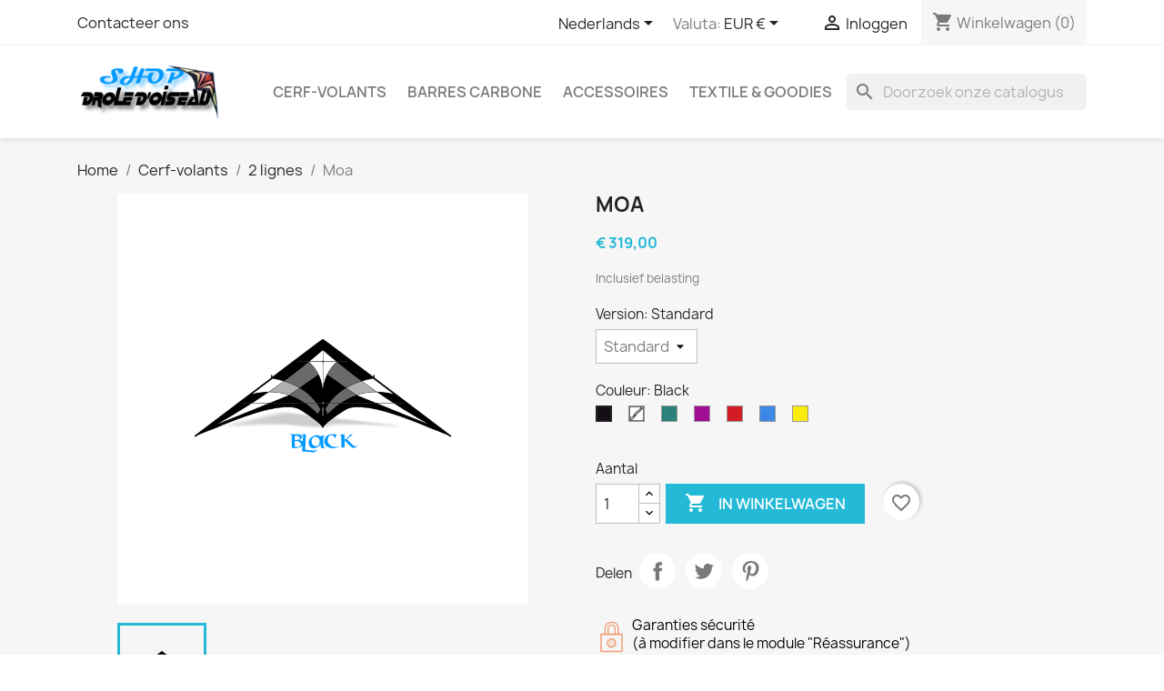

--- FILE ---
content_type: text/html; charset=utf-8
request_url: https://shop.droledoiseau.com/index.php?id_product=10&rewrite=moa&controller=product&id_lang=3
body_size: 22876
content:
<!doctype html>
<html lang="nl-NL">

  <head>
    
      
  <meta charset="utf-8">


  <meta http-equiv="x-ua-compatible" content="ie=edge">



  <title>Moa</title>
  
    
  
  <meta name="description" content="">
  <meta name="keywords" content="">
        <link rel="canonical" href="https://shop.droledoiseau.com/index.php?id_product=10&amp;rewrite=moa&amp;controller=product&amp;id_lang=3">
    
          <link rel="alternate" href="https://shop.droledoiseau.com/index.php?id_product=10&amp;rewrite=moa&amp;controller=product&amp;id_lang=1" hreflang="fr">
          <link rel="alternate" href="https://shop.droledoiseau.com/index.php?id_product=10&amp;rewrite=moa&amp;controller=product&amp;id_lang=2" hreflang="de-de">
          <link rel="alternate" href="https://shop.droledoiseau.com/index.php?id_product=10&amp;rewrite=moa&amp;controller=product&amp;id_lang=3" hreflang="nl-nl">
          <link rel="alternate" href="https://shop.droledoiseau.com/index.php?id_product=10&amp;rewrite=moa&amp;controller=product&amp;id_lang=4" hreflang="es-es">
          <link rel="alternate" href="https://shop.droledoiseau.com/index.php?id_product=10&amp;rewrite=moa&amp;controller=product&amp;id_lang=6" hreflang="en-gb">
          <link rel="alternate" href="https://shop.droledoiseau.com/index.php?id_product=10&amp;rewrite=moa&amp;controller=product&amp;id_lang=7" hreflang="en-us">
          <link rel="alternate" href="https://shop.droledoiseau.com/index.php?id_product=10&amp;rewrite=moa&amp;controller=product&amp;id_lang=8" hreflang="it-it">
      
  
  
    <script type="application/ld+json">
  {
    "@context": "https://schema.org",
    "@type": "Organization",
    "name" : "Shop en ligne Drôle d&#039;Oiseau",
    "url" : "https://shop.droledoiseau.com/index.php"
         ,"logo": {
        "@type": "ImageObject",
        "url":"https://shop.droledoiseau.com/img/logo-1689755220.jpg"
      }
      }
</script>

<script type="application/ld+json">
  {
    "@context": "https://schema.org",
    "@type": "WebPage",
    "isPartOf": {
      "@type": "WebSite",
      "url":  "https://shop.droledoiseau.com/index.php",
      "name": "Shop en ligne Drôle d&#039;Oiseau"
    },
    "name": "Moa",
    "url":  "https://shop.droledoiseau.com/index.php?id_product=10&amp;rewrite=moa&amp;controller=product&amp;id_lang=3"
  }
</script>


  <script type="application/ld+json">
    {
      "@context": "https://schema.org",
      "@type": "BreadcrumbList",
      "itemListElement": [
                  {
            "@type": "ListItem",
            "position": 1,
            "name": "Home",
            "item": "https://shop.droledoiseau.com/index.php"
          },                  {
            "@type": "ListItem",
            "position": 2,
            "name": "Cerf-volants",
            "item": "https://shop.droledoiseau.com/index.php?id_category=3&amp;controller=category&amp;id_lang=3"
          },                  {
            "@type": "ListItem",
            "position": 3,
            "name": "2 lignes",
            "item": "https://shop.droledoiseau.com/index.php?id_category=18&amp;controller=category&amp;id_lang=3"
          },                  {
            "@type": "ListItem",
            "position": 4,
            "name": "Moa",
            "item": "https://shop.droledoiseau.com/index.php?id_product=10&amp;rewrite=moa&amp;controller=product&amp;id_lang=3"
          }              ]
    }
  </script>
  
  
  
  <script type="application/ld+json">
  {
    "@context": "https://schema.org/",
    "@type": "Product",
    "name": "Moa",
    "description": "",
    "category": "2 lignes",
    "image" :"https://shop.droledoiseau.com/img/p/3/3/1/331-home_default.jpg",    "sku": "MOA",
    "mpn": "MOA"
        ,
    "brand": {
      "@type": "Brand",
      "name": "Drôle d&#039;Oiseau"
    }
                ,
    "offers": {
      "@type": "Offer",
      "priceCurrency": "EUR",
      "name": "Moa",
      "price": "319",
      "url": "https://shop.droledoiseau.com/index.php?id_product=10&amp;id_product_attribute=827&amp;rewrite=moa&amp;controller=product&amp;id_lang=3#/1-couleur-black/24-version-standard",
      "priceValidUntil": "2026-02-04",
              "image": ["https://shop.droledoiseau.com/img/p/3/2/4/324-large_default.jpg"],
            "sku": "MOA",
      "mpn": "MOA",
                        "availability": "https://schema.org/InStock",
      "seller": {
        "@type": "Organization",
        "name": "Shop en ligne Drôle d&#039;Oiseau"
      }
    }
      }
</script>

  
  
    
  

  
    <meta property="og:title" content="Moa" />
    <meta property="og:description" content="" />
    <meta property="og:url" content="https://shop.droledoiseau.com/index.php?id_product=10&amp;rewrite=moa&amp;controller=product&amp;id_lang=3" />
    <meta property="og:site_name" content="Shop en ligne Drôle d&#039;Oiseau" />
        



  <meta name="viewport" content="width=device-width, initial-scale=1">



  <link rel="icon" type="image/vnd.microsoft.icon" href="https://shop.droledoiseau.com/img/favicon.ico?1689755220">
  <link rel="shortcut icon" type="image/x-icon" href="https://shop.droledoiseau.com/img/favicon.ico?1689755220">



    <link rel="stylesheet" href="/modules/ps_checkout/views/css/payments.css?version=4.4.0" type="text/css" media="all">
  <link rel="stylesheet" href="https://shop.droledoiseau.com/themes/classic/assets/cache/theme-f526177.css" type="text/css" media="all">




  

  <script type="text/javascript">
        var blockwishlistController = "https:\/\/shop.droledoiseau.com\/index.php?fc=module&module=blockwishlist&controller=action&id_lang=3";
        var prestashop = {"cart":{"products":[],"totals":{"total":{"type":"total","label":"Totaal","amount":0,"value":"\u20ac\u00a00,00"},"total_including_tax":{"type":"total","label":"Totaal (incl. btw)","amount":0,"value":"\u20ac\u00a00,00"},"total_excluding_tax":{"type":"total","label":"Totaal (excl. btw)","amount":0,"value":"\u20ac\u00a00,00"}},"subtotals":{"products":{"type":"products","label":"Subtotaal","amount":0,"value":"\u20ac\u00a00,00"},"discounts":null,"shipping":{"type":"shipping","label":"Verzending","amount":0,"value":""},"tax":null},"products_count":0,"summary_string":"0 artikelen","vouchers":{"allowed":0,"added":[]},"discounts":[],"minimalPurchase":0,"minimalPurchaseRequired":""},"currency":{"id":1,"name":"Euro","iso_code":"EUR","iso_code_num":"978","sign":"\u20ac"},"customer":{"lastname":null,"firstname":null,"email":null,"birthday":null,"newsletter":null,"newsletter_date_add":null,"optin":null,"website":null,"company":null,"siret":null,"ape":null,"is_logged":false,"gender":{"type":null,"name":null},"addresses":[]},"country":{"id_zone":"1","id_currency":"0","call_prefix":"33","iso_code":"FR","active":"1","contains_states":"0","need_identification_number":"0","need_zip_code":"1","zip_code_format":"NNNNN","display_tax_label":"1","name":"France","id":8},"language":{"name":"Nederlands (Dutch)","iso_code":"nl","locale":"nl-NL","language_code":"nl-nl","active":"1","is_rtl":"0","date_format_lite":"d-m-Y","date_format_full":"d-m-Y H:i:s","id":3},"page":{"title":"","canonical":"https:\/\/shop.droledoiseau.com\/index.php?id_product=10&rewrite=moa&controller=product&id_lang=3","meta":{"title":"Moa","description":"","keywords":"","robots":"index"},"page_name":"product","body_classes":{"lang-nl":true,"lang-rtl":false,"country-FR":true,"currency-EUR":true,"layout-full-width":true,"page-product":true,"tax-display-enabled":true,"page-customer-account":false,"product-id-10":true,"product-Moa":true,"product-id-category-18":true,"product-id-manufacturer-1":true,"product-id-supplier-0":true,"product-available-for-order":true},"admin_notifications":[],"password-policy":{"feedbacks":{"0":"Erg zwak","1":"Zwak","2":"gemiddeld","3":"Sterk","4":"Erg sterk","Straight rows of keys are easy to guess":"Rechte rijen toetsen zijn gemakkelijk te raden","Short keyboard patterns are easy to guess":"Korte toetsenbordpatronen zijn gemakkelijk te raden","Use a longer keyboard pattern with more turns":"Gebruik een langer toetsenbordpatroon met meer beurten","Repeats like \"aaa\" are easy to guess":"Herhalingen zoals \"aaa\" zijn gemakkelijk te raden","Repeats like \"abcabcabc\" are only slightly harder to guess than \"abc\"":"Herhalingen zoals \"abcabcabc\" zijn slechts iets moeilijker te raden dan \"abc\"","Sequences like abc or 6543 are easy to guess":"Reeksen zoals \"abc\" of \"6543\" zijn gemakkelijk te raden","Recent years are easy to guess":"Recente jaren zijn gemakkelijk te raden","Dates are often easy to guess":"Datums zijn vaak gemakkelijk te raden","This is a top-10 common password":"Dit is een top-10 veelgebruikt wachtwoord","This is a top-100 common password":"Dit is een top-100 veelgebruikt wachtwoord","This is a very common password":"Dit is een veelgebruikt wachtwoord","This is similar to a commonly used password":"Dit is vergelijkbaar met een veelgebruikt wachtwoord","A word by itself is easy to guess":"Een woord op zich is gemakkelijk te raden","Names and surnames by themselves are easy to guess":"Namen en achternamen zijn op zichzelf gemakkelijk te raden","Common names and surnames are easy to guess":"Veelvoorkomende namen en achternamen zijn gemakkelijk te raden","Use a few words, avoid common phrases":"Gebruik een paar woorden, vermijd veelvoorkomende zinnen","No need for symbols, digits, or uppercase letters":"Geen symbolen, cijfers of hoofdletters nodig","Avoid repeated words and characters":"Vermijd herhaalde woorden en tekens","Avoid sequences":"Vermijd reeksen","Avoid recent years":"Vermijd recente jaren","Avoid years that are associated with you":"Vermijd jaren die aan jou zijn gekoppeld","Avoid dates and years that are associated with you":"Vermijd datums en jaren die aan jou zijn gekoppeld","Capitalization doesn't help very much":"Hoofdletters helpen niet veel","All-uppercase is almost as easy to guess as all-lowercase":"Geheel in hoofdletters is bijna net zo gemakkelijk te raden als geheel in kleine letters","Reversed words aren't much harder to guess":"Omgekeerde woorden zijn niet veel moeilijker te raden","Predictable substitutions like '@' instead of 'a' don't help very much":"Voorspelbare vervangingen zoals \"@\" in plaats van \"a\" helpen niet erg","Add another word or two. Uncommon words are better.":"Voeg nog een of twee woorden toe. Ongewone woorden zijn beter."}}},"shop":{"name":"Shop en ligne Dr\u00f4le d'Oiseau","logo":"https:\/\/shop.droledoiseau.com\/img\/logo-1689755220.jpg","stores_icon":"https:\/\/shop.droledoiseau.com\/img\/logo_stores.png","favicon":"https:\/\/shop.droledoiseau.com\/img\/favicon.ico"},"core_js_public_path":"\/themes\/","urls":{"base_url":"https:\/\/shop.droledoiseau.com\/","current_url":"https:\/\/shop.droledoiseau.com\/index.php?id_product=10&rewrite=moa&controller=product&id_lang=3","shop_domain_url":"https:\/\/shop.droledoiseau.com","img_ps_url":"https:\/\/shop.droledoiseau.com\/img\/","img_cat_url":"https:\/\/shop.droledoiseau.com\/img\/c\/","img_lang_url":"https:\/\/shop.droledoiseau.com\/img\/l\/","img_prod_url":"https:\/\/shop.droledoiseau.com\/img\/p\/","img_manu_url":"https:\/\/shop.droledoiseau.com\/img\/m\/","img_sup_url":"https:\/\/shop.droledoiseau.com\/img\/su\/","img_ship_url":"https:\/\/shop.droledoiseau.com\/img\/s\/","img_store_url":"https:\/\/shop.droledoiseau.com\/img\/st\/","img_col_url":"https:\/\/shop.droledoiseau.com\/img\/co\/","img_url":"https:\/\/shop.droledoiseau.com\/themes\/classic\/assets\/img\/","css_url":"https:\/\/shop.droledoiseau.com\/themes\/classic\/assets\/css\/","js_url":"https:\/\/shop.droledoiseau.com\/themes\/classic\/assets\/js\/","pic_url":"https:\/\/shop.droledoiseau.com\/upload\/","theme_assets":"https:\/\/shop.droledoiseau.com\/themes\/classic\/assets\/","theme_dir":"https:\/\/shop.droledoiseau.com\/themes\/classic\/","pages":{"address":"https:\/\/shop.droledoiseau.com\/index.php?controller=address","addresses":"https:\/\/shop.droledoiseau.com\/index.php?controller=addresses","authentication":"https:\/\/shop.droledoiseau.com\/index.php?controller=authentication","manufacturer":"https:\/\/shop.droledoiseau.com\/index.php?controller=manufacturer","cart":"https:\/\/shop.droledoiseau.com\/index.php?controller=cart","category":"https:\/\/shop.droledoiseau.com\/index.php?controller=category","cms":"https:\/\/shop.droledoiseau.com\/index.php?controller=cms","contact":"https:\/\/shop.droledoiseau.com\/index.php?controller=contact","discount":"https:\/\/shop.droledoiseau.com\/index.php?controller=discount","guest_tracking":"https:\/\/shop.droledoiseau.com\/index.php?controller=guest-tracking","history":"https:\/\/shop.droledoiseau.com\/index.php?controller=history","identity":"https:\/\/shop.droledoiseau.com\/index.php?controller=identity","index":"https:\/\/shop.droledoiseau.com\/index.php","my_account":"https:\/\/shop.droledoiseau.com\/index.php?controller=my-account","order_confirmation":"https:\/\/shop.droledoiseau.com\/index.php?controller=order-confirmation","order_detail":"https:\/\/shop.droledoiseau.com\/index.php?controller=order-detail","order_follow":"https:\/\/shop.droledoiseau.com\/index.php?controller=order-follow","order":"https:\/\/shop.droledoiseau.com\/index.php?controller=order","order_return":"https:\/\/shop.droledoiseau.com\/index.php?controller=order-return","order_slip":"https:\/\/shop.droledoiseau.com\/index.php?controller=order-slip","pagenotfound":"https:\/\/shop.droledoiseau.com\/index.php?controller=pagenotfound","password":"https:\/\/shop.droledoiseau.com\/index.php?controller=password","pdf_invoice":"https:\/\/shop.droledoiseau.com\/index.php?controller=pdf-invoice","pdf_order_return":"https:\/\/shop.droledoiseau.com\/index.php?controller=pdf-order-return","pdf_order_slip":"https:\/\/shop.droledoiseau.com\/index.php?controller=pdf-order-slip","prices_drop":"https:\/\/shop.droledoiseau.com\/index.php?controller=prices-drop","product":"https:\/\/shop.droledoiseau.com\/index.php?controller=product","registration":"https:\/\/shop.droledoiseau.com\/index.php?controller=registration","search":"https:\/\/shop.droledoiseau.com\/index.php?controller=search","sitemap":"https:\/\/shop.droledoiseau.com\/index.php?controller=sitemap","stores":"https:\/\/shop.droledoiseau.com\/index.php?controller=stores","supplier":"https:\/\/shop.droledoiseau.com\/index.php?controller=supplier","new_products":"https:\/\/shop.droledoiseau.com\/index.php?controller=new-products","brands":"https:\/\/shop.droledoiseau.com\/index.php?controller=manufacturer","register":"https:\/\/shop.droledoiseau.com\/index.php?controller=registration","order_login":"https:\/\/shop.droledoiseau.com\/index.php?controller=order&login=1"},"alternative_langs":{"fr":"https:\/\/shop.droledoiseau.com\/index.php?id_product=10&rewrite=moa&controller=product&id_lang=1","de-de":"https:\/\/shop.droledoiseau.com\/index.php?id_product=10&rewrite=moa&controller=product&id_lang=2","nl-nl":"https:\/\/shop.droledoiseau.com\/index.php?id_product=10&rewrite=moa&controller=product&id_lang=3","es-es":"https:\/\/shop.droledoiseau.com\/index.php?id_product=10&rewrite=moa&controller=product&id_lang=4","en-gb":"https:\/\/shop.droledoiseau.com\/index.php?id_product=10&rewrite=moa&controller=product&id_lang=6","en-us":"https:\/\/shop.droledoiseau.com\/index.php?id_product=10&rewrite=moa&controller=product&id_lang=7","it-it":"https:\/\/shop.droledoiseau.com\/index.php?id_product=10&rewrite=moa&controller=product&id_lang=8"},"actions":{"logout":"https:\/\/shop.droledoiseau.com\/index.php?mylogout="},"no_picture_image":{"bySize":{"small_default":{"url":"https:\/\/shop.droledoiseau.com\/img\/p\/nl-default-small_default.jpg","width":98,"height":98},"cart_default":{"url":"https:\/\/shop.droledoiseau.com\/img\/p\/nl-default-cart_default.jpg","width":125,"height":125},"home_default":{"url":"https:\/\/shop.droledoiseau.com\/img\/p\/nl-default-home_default.jpg","width":250,"height":250},"medium_default":{"url":"https:\/\/shop.droledoiseau.com\/img\/p\/nl-default-medium_default.jpg","width":452,"height":452},"large_default":{"url":"https:\/\/shop.droledoiseau.com\/img\/p\/nl-default-large_default.jpg","width":800,"height":800}},"small":{"url":"https:\/\/shop.droledoiseau.com\/img\/p\/nl-default-small_default.jpg","width":98,"height":98},"medium":{"url":"https:\/\/shop.droledoiseau.com\/img\/p\/nl-default-home_default.jpg","width":250,"height":250},"large":{"url":"https:\/\/shop.droledoiseau.com\/img\/p\/nl-default-large_default.jpg","width":800,"height":800},"legend":""}},"configuration":{"display_taxes_label":true,"display_prices_tax_incl":true,"is_catalog":false,"show_prices":true,"opt_in":{"partner":false},"quantity_discount":{"type":"discount","label":"Eenheidskorting"},"voucher_enabled":0,"return_enabled":0},"field_required":[],"breadcrumb":{"links":[{"title":"Home","url":"https:\/\/shop.droledoiseau.com\/index.php"},{"title":"Cerf-volants","url":"https:\/\/shop.droledoiseau.com\/index.php?id_category=3&controller=category&id_lang=3"},{"title":"2 lignes","url":"https:\/\/shop.droledoiseau.com\/index.php?id_category=18&controller=category&id_lang=3"},{"title":"Moa","url":"https:\/\/shop.droledoiseau.com\/index.php?id_product=10&rewrite=moa&controller=product&id_lang=3"}],"count":4},"link":{"protocol_link":"https:\/\/","protocol_content":"https:\/\/"},"time":1768882258,"static_token":"c61f8326b02f3293279cc5995c6dcc05","token":"5e1cf8a09daa1f92f94250abfd432f1c","debug":false};
        var productsAlreadyTagged = [];
        var ps_checkout3dsEnabled = true;
        var ps_checkoutApplePayUrl = "https:\/\/shop.droledoiseau.com\/index.php?fc=module&module=ps_checkout&controller=applepay&id_lang=3";
        var ps_checkoutAutoRenderDisabled = false;
        var ps_checkoutCancelUrl = "https:\/\/shop.droledoiseau.com\/index.php?fc=module&module=ps_checkout&controller=cancel&id_lang=3";
        var ps_checkoutCardBrands = ["MASTERCARD","VISA","AMEX","CB_NATIONALE"];
        var ps_checkoutCardFundingSourceImg = "\/modules\/ps_checkout\/views\/img\/payment-cards.png";
        var ps_checkoutCardLogos = {"AMEX":"\/modules\/ps_checkout\/views\/img\/amex.svg","CB_NATIONALE":"\/modules\/ps_checkout\/views\/img\/cb.svg","DINERS":"\/modules\/ps_checkout\/views\/img\/diners.svg","DISCOVER":"\/modules\/ps_checkout\/views\/img\/discover.svg","JCB":"\/modules\/ps_checkout\/views\/img\/jcb.svg","MAESTRO":"\/modules\/ps_checkout\/views\/img\/maestro.svg","MASTERCARD":"\/modules\/ps_checkout\/views\/img\/mastercard.svg","UNIONPAY":"\/modules\/ps_checkout\/views\/img\/unionpay.svg","VISA":"\/modules\/ps_checkout\/views\/img\/visa.svg"};
        var ps_checkoutCartProductCount = 0;
        var ps_checkoutCheckUrl = "https:\/\/shop.droledoiseau.com\/index.php?fc=module&module=ps_checkout&controller=check&id_lang=3";
        var ps_checkoutCheckoutTranslations = {"checkout.go.back.link.title":"Ga terug naar Checkout","checkout.go.back.label":"Afrekenen","checkout.card.payment":"Kaartbetaling","checkout.page.heading":"Besteloverzicht","checkout.cart.empty":"Uw winkelwagen is leeg.","checkout.page.subheading.card":"Kaart","checkout.page.subheading.paypal":"PayPal","checkout.payment.by.card":"U hebt ervoor gekozen om met de kaart te betalen.","checkout.payment.by.paypal":"U hebt ervoor gekozen om met PayPal te betalen.","checkout.order.summary":"Hier vindt u een kort overzicht van uw bestelling:","checkout.order.amount.total":"Het totaalbedrag van uw bestelling is","checkout.order.included.tax":"(Incl. BTW)","checkout.order.confirm.label":"Klik op &quot;Ik bevestig mijn bestelling&quot; om uw bestelling te bevestigen.","paypal.hosted-fields.label.card-name":"Card holder name","paypal.hosted-fields.placeholder.card-name":"Card holder name","paypal.hosted-fields.label.card-number":"Kaartnummer","paypal.hosted-fields.placeholder.card-number":"Kaartnummer","paypal.hosted-fields.label.expiration-date":"Vervaldatum","paypal.hosted-fields.placeholder.expiration-date":"MM\/YY","paypal.hosted-fields.label.cvv":"Veiligheidscode","paypal.hosted-fields.placeholder.cvv":"XXX","payment-method-logos.title":"100% secure payments","express-button.cart.separator":"of","express-button.checkout.express-checkout":"Gebruik Fast checkout","error.paypal-sdk":"No PayPal Javascript SDK Instance","error.google-pay-sdk":"No Google Pay Javascript SDK Instance","error.google-pay.transaction-info":"An error occurred fetching Google Pay transaction info","error.apple-pay-sdk":"No Apple Pay Javascript SDK Instance","error.apple-pay.payment-request":"An error occurred fetching Apple Pay payment request","checkout.payment.others.link.label":"Andere betaalmethoden activeren","checkout.payment.others.confirm.button.label":"Ik bevestig mijn bestelling","checkout.form.error.label":"Er is een fout opgetreden tijdens het betalen. Probeer het opnieuw, of neem contact op met de helpdesk.","loader-component.label.header":"Bedankt voor uw aankoop!","loader-component.label.body":"Even geduld, we zijn uw betaling aan het verwerken","loader-component.label.body.longer":"This is taking longer than expected. Please wait...","error.paypal-sdk.contingency.cancel":"Verificatie door kaarthouder geannuleerd, kies een andere betaalmethode of probeer het opnieuw.","error.paypal-sdk.contingency.error":"Er is een fout opgetreden bij de verificatie van de kaarthouder, kies een andere betaalmethode of probeer het opnieuw.","error.paypal-sdk.contingency.failure":"Verificatie van kaarthouder is mislukt, kies een andere betaalmethode of probeer het opnieuw.","error.paypal-sdk.contingency.unknown":"De verificatie van kaarthouder kan niet worden gecontroleerd, kies een andere betaalmethode of probeer het opnieuw.","ok":"Ok","cancel":"Cancel","checkout.payment.token.delete.modal.header":"Delete this payment method?","checkout.payment.token.delete.modal.content":"The following payment method will be deleted from your account:","checkout.payment.token.delete.modal.confirm-button":"Delete payment method","checkout.payment.loader.processing-request":"Please wait, we are processing your request","APPLE_PAY_MERCHANT_SESSION_VALIDATION_ERROR":"We kunnen je Apple Pay-betaling momenteel niet verwerken. Dit kan komen door een probleem met het verifi\u00ebren van de betalingsinstellingen voor deze website. Probeer het later opnieuw of kies een andere betaalmethode.","APPROVE_APPLE_PAY_VALIDATION_ERROR":"We hebben een probleem ondervonden bij het verwerken van je Apple Pay-betaling. Controleer je bestelgegevens en probeer het opnieuw, of gebruik een andere betaalmethode."};
        var ps_checkoutCheckoutUrl = "https:\/\/shop.droledoiseau.com\/index.php?controller=order";
        var ps_checkoutConfirmUrl = "https:\/\/shop.droledoiseau.com\/index.php?controller=order-confirmation";
        var ps_checkoutCreateUrl = "https:\/\/shop.droledoiseau.com\/index.php?fc=module&module=ps_checkout&controller=create&id_lang=3";
        var ps_checkoutCspNonce = "";
        var ps_checkoutCustomMarks = {"google_pay":"\/modules\/ps_checkout\/views\/img\/google_pay.svg"};
        var ps_checkoutExpressCheckoutCartEnabled = false;
        var ps_checkoutExpressCheckoutOrderEnabled = false;
        var ps_checkoutExpressCheckoutProductEnabled = false;
        var ps_checkoutExpressCheckoutSelected = false;
        var ps_checkoutExpressCheckoutUrl = "https:\/\/shop.droledoiseau.com\/index.php?fc=module&module=ps_checkout&controller=ExpressCheckout&id_lang=3";
        var ps_checkoutFundingSource = "paypal";
        var ps_checkoutFundingSourcesSorted = ["card","paypal","paylater","google_pay","bancontact","eps","giropay","ideal","mybank","p24"];
        var ps_checkoutGooglePayUrl = "https:\/\/shop.droledoiseau.com\/index.php?fc=module&module=ps_checkout&controller=googlepay&id_lang=3";
        var ps_checkoutHostedFieldsContingencies = "SCA_WHEN_REQUIRED";
        var ps_checkoutHostedFieldsEnabled = true;
        var ps_checkoutHostedFieldsSelected = false;
        var ps_checkoutIconsPath = "\/modules\/ps_checkout\/views\/img\/icons\/";
        var ps_checkoutLanguageIsoCode = "nl";
        var ps_checkoutLoaderImage = "\/modules\/ps_checkout\/views\/img\/loader.svg";
        var ps_checkoutPartnerAttributionId = "PrestaShop_Cart_PSXO_PSDownload";
        var ps_checkoutPayLaterCartPageButtonEnabled = true;
        var ps_checkoutPayLaterCategoryPageBannerEnabled = false;
        var ps_checkoutPayLaterHomePageBannerEnabled = true;
        var ps_checkoutPayLaterOrderPageBannerEnabled = true;
        var ps_checkoutPayLaterOrderPageButtonEnabled = true;
        var ps_checkoutPayLaterOrderPageMessageEnabled = false;
        var ps_checkoutPayLaterProductPageBannerEnabled = true;
        var ps_checkoutPayLaterProductPageButtonEnabled = true;
        var ps_checkoutPayLaterProductPageMessageEnabled = false;
        var ps_checkoutPayPalButtonConfiguration = null;
        var ps_checkoutPayPalEnvironment = "LIVE";
        var ps_checkoutPayPalOrderId = "";
        var ps_checkoutPayPalSdkConfig = {"clientId":"AXjYFXWyb4xJCErTUDiFkzL0Ulnn-bMm4fal4G-1nQXQ1ZQxp06fOuE7naKUXGkq2TZpYSiI9xXbs4eo","merchantId":"ZM88A8FL8XRQ6","currency":"EUR","intent":"capture","commit":"false","vault":"false","integrationDate":"2022-14-06","dataPartnerAttributionId":"PrestaShop_Cart_PSXO_PSDownload","dataCspNonce":"","dataEnable3ds":"true","disableFunding":"blik","enableFunding":"paylater","components":"marks,funding-eligibility,buttons,messages,googlepay"};
        var ps_checkoutPayWithTranslations = {"card":"Pay by Card - 100% secure payments","paypal":"Pay with a PayPal account","paylater":"Pay in installments with PayPal Pay Later","google_pay":"Pay by Google Pay","bancontact":"Pay by Bancontact","eps":"Pay by EPS","giropay":"Pay by Giropay","ideal":"Pay by iDEAL","mybank":"Pay by MyBank","p24":"Pay by Przelewy24"};
        var ps_checkoutPaymentMethodLogosTitleImg = "\/modules\/ps_checkout\/views\/img\/lock_checkout.svg";
        var ps_checkoutPaymentUrl = "https:\/\/shop.droledoiseau.com\/index.php?fc=module&module=ps_checkout&controller=payment&id_lang=3";
        var ps_checkoutRenderPaymentMethodLogos = false;
        var ps_checkoutValidateUrl = "https:\/\/shop.droledoiseau.com\/index.php?fc=module&module=ps_checkout&controller=validate&id_lang=3";
        var ps_checkoutVaultUrl = "https:\/\/shop.droledoiseau.com\/index.php?fc=module&module=ps_checkout&controller=vault&id_lang=3";
        var ps_checkoutVersion = "4.4.0";
        var psemailsubscription_subscription = "https:\/\/shop.droledoiseau.com\/index.php?fc=module&module=ps_emailsubscription&controller=subscription&id_lang=3";
        var psr_icon_color = "#F19D76";
        var removeFromWishlistUrl = "https:\/\/shop.droledoiseau.com\/index.php?action=deleteProductFromWishlist&fc=module&module=blockwishlist&controller=action&id_lang=3";
        var wishlistAddProductToCartUrl = "https:\/\/shop.droledoiseau.com\/index.php?action=addProductToCart&fc=module&module=blockwishlist&controller=action&id_lang=3";
        var wishlistUrl = "https:\/\/shop.droledoiseau.com\/index.php?fc=module&module=blockwishlist&controller=view&id_lang=3";
      </script>



  


    
  <meta property="og:type" content="product">
      <meta property="og:image" content="https://shop.droledoiseau.com/img/p/3/3/1/331-large_default.jpg">
  
      <meta property="product:pretax_price:amount" content="265.833333">
    <meta property="product:pretax_price:currency" content="EUR">
    <meta property="product:price:amount" content="319">
    <meta property="product:price:currency" content="EUR">
    
  </head>

  <body id="product" class="lang-nl country-fr currency-eur layout-full-width page-product tax-display-enabled product-id-10 product-moa product-id-category-18 product-id-manufacturer-1 product-id-supplier-0 product-available-for-order">

    
      
    

    <main>
      
              

      <header id="header">
        
          
  <div class="header-banner">
    
  </div>



  <nav class="header-nav">
    <div class="container">
      <div class="row">
        <div class="hidden-sm-down">
          <div class="col-md-5 col-xs-12">
            <div id="_desktop_contact_link">
  <div id="contact-link">
          <a href="https://shop.droledoiseau.com/index.php?controller=contact">Contacteer ons</a>
      </div>
</div>

          </div>
          <div class="col-md-7 right-nav">
              <div id="_desktop_language_selector">
  <div class="language-selector-wrapper">
    <span id="language-selector-label" class="hidden-md-up">Taal:</span>
    <div class="language-selector dropdown js-dropdown">
      <button data-toggle="dropdown" class="hidden-sm-down btn-unstyle" aria-haspopup="true" aria-expanded="false" aria-label="Vervolgkeuzelijst taal">
        <span class="expand-more">Nederlands</span>
        <i class="material-icons expand-more">&#xE5C5;</i>
      </button>
      <ul class="dropdown-menu hidden-sm-down" aria-labelledby="language-selector-label">
                  <li >
            <a href="https://shop.droledoiseau.com/index.php?id_product=10&rewrite=moa&controller=product&id_lang=1" class="dropdown-item" data-iso-code="fr">Français</a>
          </li>
                  <li >
            <a href="https://shop.droledoiseau.com/index.php?id_product=10&rewrite=moa&controller=product&id_lang=2" class="dropdown-item" data-iso-code="de">Deutsch</a>
          </li>
                  <li  class="current" >
            <a href="https://shop.droledoiseau.com/index.php?id_product=10&rewrite=moa&controller=product&id_lang=3" class="dropdown-item" data-iso-code="nl">Nederlands</a>
          </li>
                  <li >
            <a href="https://shop.droledoiseau.com/index.php?id_product=10&rewrite=moa&controller=product&id_lang=4" class="dropdown-item" data-iso-code="es">Español</a>
          </li>
                  <li >
            <a href="https://shop.droledoiseau.com/index.php?id_product=10&rewrite=moa&controller=product&id_lang=6" class="dropdown-item" data-iso-code="gb">English GB</a>
          </li>
                  <li >
            <a href="https://shop.droledoiseau.com/index.php?id_product=10&rewrite=moa&controller=product&id_lang=7" class="dropdown-item" data-iso-code="en">English</a>
          </li>
                  <li >
            <a href="https://shop.droledoiseau.com/index.php?id_product=10&rewrite=moa&controller=product&id_lang=8" class="dropdown-item" data-iso-code="it">Italiano</a>
          </li>
              </ul>
      <select class="link hidden-md-up" aria-labelledby="language-selector-label">
                  <option value="https://shop.droledoiseau.com/index.php?id_product=10&rewrite=moa&controller=product&id_lang=1" data-iso-code="fr">
            Français
          </option>
                  <option value="https://shop.droledoiseau.com/index.php?id_product=10&rewrite=moa&controller=product&id_lang=2" data-iso-code="de">
            Deutsch
          </option>
                  <option value="https://shop.droledoiseau.com/index.php?id_product=10&rewrite=moa&controller=product&id_lang=3" selected="selected" data-iso-code="nl">
            Nederlands
          </option>
                  <option value="https://shop.droledoiseau.com/index.php?id_product=10&rewrite=moa&controller=product&id_lang=4" data-iso-code="es">
            Español
          </option>
                  <option value="https://shop.droledoiseau.com/index.php?id_product=10&rewrite=moa&controller=product&id_lang=6" data-iso-code="gb">
            English GB
          </option>
                  <option value="https://shop.droledoiseau.com/index.php?id_product=10&rewrite=moa&controller=product&id_lang=7" data-iso-code="en">
            English
          </option>
                  <option value="https://shop.droledoiseau.com/index.php?id_product=10&rewrite=moa&controller=product&id_lang=8" data-iso-code="it">
            Italiano
          </option>
              </select>
    </div>
  </div>
</div>
<div id="_desktop_currency_selector">
  <div class="currency-selector dropdown js-dropdown">
    <span id="currency-selector-label">Valuta:</span>
    <button data-toggle="dropdown" class="hidden-sm-down btn-unstyle" aria-haspopup="true" aria-expanded="false" aria-label="Vervolgkeuzelijst valuta">
      <span class="expand-more _gray-darker">EUR €</span>
      <i class="material-icons expand-more">&#xE5C5;</i>
    </button>
    <ul class="dropdown-menu hidden-sm-down" aria-labelledby="currency-selector-label">
              <li >
          <a title="Franc suisse" rel="nofollow" href="https://shop.droledoiseau.com/index.php?id_product=10&amp;rewrite=moa&amp;controller=product&amp;id_lang=3&amp;SubmitCurrency=1&amp;id_currency=5" class="dropdown-item">CHF</a>
        </li>
              <li  class="current" >
          <a title="Euro" rel="nofollow" href="https://shop.droledoiseau.com/index.php?id_product=10&amp;rewrite=moa&amp;controller=product&amp;id_lang=3&amp;SubmitCurrency=1&amp;id_currency=1" class="dropdown-item">EUR €</a>
        </li>
              <li >
          <a title="Livre sterling" rel="nofollow" href="https://shop.droledoiseau.com/index.php?id_product=10&amp;rewrite=moa&amp;controller=product&amp;id_lang=3&amp;SubmitCurrency=1&amp;id_currency=3" class="dropdown-item">GBP £</a>
        </li>
              <li >
          <a title="Dollar des États-Unis" rel="nofollow" href="https://shop.droledoiseau.com/index.php?id_product=10&amp;rewrite=moa&amp;controller=product&amp;id_lang=3&amp;SubmitCurrency=1&amp;id_currency=4" class="dropdown-item">USD $</a>
        </li>
          </ul>
    <select class="link hidden-md-up" aria-labelledby="currency-selector-label">
              <option value="https://shop.droledoiseau.com/index.php?id_product=10&amp;rewrite=moa&amp;controller=product&amp;id_lang=3&amp;SubmitCurrency=1&amp;id_currency=5">CHF</option>
              <option value="https://shop.droledoiseau.com/index.php?id_product=10&amp;rewrite=moa&amp;controller=product&amp;id_lang=3&amp;SubmitCurrency=1&amp;id_currency=1" selected="selected">EUR €</option>
              <option value="https://shop.droledoiseau.com/index.php?id_product=10&amp;rewrite=moa&amp;controller=product&amp;id_lang=3&amp;SubmitCurrency=1&amp;id_currency=3">GBP £</option>
              <option value="https://shop.droledoiseau.com/index.php?id_product=10&amp;rewrite=moa&amp;controller=product&amp;id_lang=3&amp;SubmitCurrency=1&amp;id_currency=4">USD $</option>
          </select>
  </div>
</div>
<div id="_desktop_user_info">
  <div class="user-info">
          <a
        href="https://shop.droledoiseau.com/index.php?controller=authentication?back=https%3A%2F%2Fshop.droledoiseau.com%2Findex.php%3Fid_product%3D10%26rewrite%3Dmoa%26controller%3Dproduct%26id_lang%3D3"
        title="Inloggen voor uw klantaccount"
        rel="nofollow"
      >
        <i class="material-icons">&#xE7FF;</i>
        <span class="hidden-sm-down">Inloggen</span>
      </a>
      </div>
</div>
<div id="_desktop_cart">
  <div class="blockcart cart-preview inactive" data-refresh-url="//shop.droledoiseau.com/index.php?fc=module&amp;module=ps_shoppingcart&amp;controller=ajax&amp;id_lang=3">
    <div class="header">
              <i class="material-icons shopping-cart" aria-hidden="true">shopping_cart</i>
        <span class="hidden-sm-down">Winkelwagen</span>
        <span class="cart-products-count">(0)</span>
          </div>
  </div>
</div>

          </div>
        </div>
        <div class="hidden-md-up text-sm-center mobile">
          <div class="float-xs-left" id="menu-icon">
            <i class="material-icons d-inline">&#xE5D2;</i>
          </div>
          <div class="float-xs-right" id="_mobile_cart"></div>
          <div class="float-xs-right" id="_mobile_user_info"></div>
          <div class="top-logo" id="_mobile_logo"></div>
          <div class="clearfix"></div>
        </div>
      </div>
    </div>
  </nav>



  <div class="header-top">
    <div class="container">
       <div class="row">
        <div class="col-md-2 hidden-sm-down" id="_desktop_logo">
                                    
  <a href="https://shop.droledoiseau.com/index.php">
    <img
      class="logo img-fluid"
      src="https://shop.droledoiseau.com/img/logo-1689755220.jpg"
      alt="Shop en ligne Drôle d&#039;Oiseau"
      width="200"
      height="78">
  </a>

                              </div>
        <div class="header-top-right col-md-10 col-sm-12 position-static">
          

<div class="menu js-top-menu position-static hidden-sm-down" id="_desktop_top_menu">
    
          <ul class="top-menu" id="top-menu" data-depth="0">
                    <li class="category" id="category-3">
                          <a
                class="dropdown-item"
                href="https://shop.droledoiseau.com/index.php?id_category=3&amp;controller=category&amp;id_lang=3" data-depth="0"
                              >
                                                                      <span class="float-xs-right hidden-md-up">
                    <span data-target="#top_sub_menu_75027" data-toggle="collapse" class="navbar-toggler collapse-icons">
                      <i class="material-icons add">&#xE313;</i>
                      <i class="material-icons remove">&#xE316;</i>
                    </span>
                  </span>
                                Cerf-volants
              </a>
                            <div  class="popover sub-menu js-sub-menu collapse" id="top_sub_menu_75027">
                
          <ul class="top-menu"  data-depth="1">
                    <li class="category" id="category-18">
                          <a
                class="dropdown-item dropdown-submenu"
                href="https://shop.droledoiseau.com/index.php?id_category=18&amp;controller=category&amp;id_lang=3" data-depth="1"
                              >
                                2 lignes
              </a>
                          </li>
                    <li class="category" id="category-19">
                          <a
                class="dropdown-item dropdown-submenu"
                href="https://shop.droledoiseau.com/index.php?id_category=19&amp;controller=category&amp;id_lang=3" data-depth="1"
                              >
                                4 lignes
              </a>
                          </li>
              </ul>
    
              </div>
                          </li>
                    <li class="category" id="category-4">
                          <a
                class="dropdown-item"
                href="https://shop.droledoiseau.com/index.php?id_category=4&amp;controller=category&amp;id_lang=3" data-depth="0"
                              >
                                                                      <span class="float-xs-right hidden-md-up">
                    <span data-target="#top_sub_menu_47470" data-toggle="collapse" class="navbar-toggler collapse-icons">
                      <i class="material-icons add">&#xE313;</i>
                      <i class="material-icons remove">&#xE316;</i>
                    </span>
                  </span>
                                Barres Carbone
              </a>
                            <div  class="popover sub-menu js-sub-menu collapse" id="top_sub_menu_47470">
                
          <ul class="top-menu"  data-depth="1">
                    <li class="category" id="category-15">
                          <a
                class="dropdown-item dropdown-submenu"
                href="https://shop.droledoiseau.com/index.php?id_category=15&amp;controller=category&amp;id_lang=3" data-depth="1"
                              >
                                SKYSHARK PT SERIES
              </a>
                          </li>
                    <li class="category" id="category-14">
                          <a
                class="dropdown-item dropdown-submenu"
                href="https://shop.droledoiseau.com/index.php?id_category=14&amp;controller=category&amp;id_lang=3" data-depth="1"
                              >
                                SKYSHARK BLACK DIAMOND SERIES
              </a>
                          </li>
                    <li class="category" id="category-16">
                          <a
                class="dropdown-item dropdown-submenu"
                href="https://shop.droledoiseau.com/index.php?id_category=16&amp;controller=category&amp;id_lang=3" data-depth="1"
                              >
                                Carbone 365
              </a>
                          </li>
                    <li class="category" id="category-17">
                          <a
                class="dropdown-item dropdown-submenu"
                href="https://shop.droledoiseau.com/index.php?id_category=17&amp;controller=category&amp;id_lang=3" data-depth="1"
                              >
                                Raccords
              </a>
                          </li>
              </ul>
    
              </div>
                          </li>
                    <li class="category" id="category-6">
                          <a
                class="dropdown-item"
                href="https://shop.droledoiseau.com/index.php?id_category=6&amp;controller=category&amp;id_lang=3" data-depth="0"
                              >
                                Accessoires
              </a>
                          </li>
                    <li class="category" id="category-5">
                          <a
                class="dropdown-item"
                href="https://shop.droledoiseau.com/index.php?id_category=5&amp;controller=category&amp;id_lang=3" data-depth="0"
                              >
                                Textile &amp; Goodies
              </a>
                          </li>
              </ul>
    
    <div class="clearfix"></div>
</div>
<div id="search_widget" class="search-widgets" data-search-controller-url="//shop.droledoiseau.com/index.php?controller=search">
  <form method="get" action="//shop.droledoiseau.com/index.php?controller=search">
    <input type="hidden" name="controller" value="search">
    <i class="material-icons search" aria-hidden="true">search</i>
    <input type="text" name="s" value="" placeholder="Doorzoek onze catalogus" aria-label="Zoeken">
    <i class="material-icons clear" aria-hidden="true">clear</i>
  </form>
</div>

        </div>
      </div>
      <div id="mobile_top_menu_wrapper" class="row hidden-md-up" style="display:none;">
        <div class="js-top-menu mobile" id="_mobile_top_menu"></div>
        <div class="js-top-menu-bottom">
          <div id="_mobile_currency_selector"></div>
          <div id="_mobile_language_selector"></div>
          <div id="_mobile_contact_link"></div>
        </div>
      </div>
    </div>
  </div>
  

        
      </header>

      <section id="wrapper">
        
          
<aside id="notifications">
  <div class="notifications-container container">
    
    
    
      </div>
</aside>
        

        
        <div class="container">
          
            <nav data-depth="4" class="breadcrumb">
  <ol>
    
              
          <li>
                          <a href="https://shop.droledoiseau.com/index.php"><span>Home</span></a>
                      </li>
        
              
          <li>
                          <a href="https://shop.droledoiseau.com/index.php?id_category=3&amp;controller=category&amp;id_lang=3"><span>Cerf-volants</span></a>
                      </li>
        
              
          <li>
                          <a href="https://shop.droledoiseau.com/index.php?id_category=18&amp;controller=category&amp;id_lang=3"><span>2 lignes</span></a>
                      </li>
        
              
          <li>
                          <span>Moa</span>
                      </li>
        
          
  </ol>
</nav>
          

          <div class="row">
            

            
  <div id="content-wrapper" class="js-content-wrapper col-xs-12">
    
    

  <section id="main">
    <meta content="https://shop.droledoiseau.com/index.php?id_product=10&amp;id_product_attribute=827&amp;rewrite=moa&amp;controller=product&amp;id_lang=3#/1-couleur-black/24-version-standard">

    <div class="row product-container js-product-container">
      <div class="col-md-6">
        
          <section class="page-content" id="content">
            
              
    <ul class="product-flags js-product-flags">
            </ul>


              
                <div class="images-container js-images-container">
  
    <div class="product-cover">
              <picture>
                              <img
            class="js-qv-product-cover img-fluid"
            src="https://shop.droledoiseau.com/img/p/3/2/4/324-large_default.jpg"
                          alt="Moa"
              title="Moa"
                        loading="lazy"
            width="800"
            height="800"
          >
        </picture>
        <div class="layer hidden-sm-down" data-toggle="modal" data-target="#product-modal">
          <i class="material-icons zoom-in">search</i>
        </div>
          </div>
  

  
    <div class="js-qv-mask mask">
      <ul class="product-images js-qv-product-images">
                  <li class="thumb-container js-thumb-container">
            <picture>
                                          <img
                class="thumb js-thumb  selected js-thumb-selected "
                data-image-medium-src="https://shop.droledoiseau.com/img/p/3/2/4/324-medium_default.jpg"
                data-image-medium-sources="{&quot;jpg&quot;:&quot;https:\/\/shop.droledoiseau.com\/img\/p\/3\/2\/4\/324-medium_default.jpg&quot;}"                data-image-large-src="https://shop.droledoiseau.com/img/p/3/2/4/324-large_default.jpg"
                data-image-large-sources="{&quot;jpg&quot;:&quot;https:\/\/shop.droledoiseau.com\/img\/p\/3\/2\/4\/324-large_default.jpg&quot;}"                src="https://shop.droledoiseau.com/img/p/3/2/4/324-small_default.jpg"
                                  alt="Moa"
                  title="Moa"
                                loading="lazy"
                width="98"
                height="98"
              >
            </picture>
          </li>
              </ul>
    </div>
  

</div>
              
              <div class="scroll-box-arrows">
                <i class="material-icons left">&#xE314;</i>
                <i class="material-icons right">&#xE315;</i>
              </div>

            
          </section>
        
        </div>
        <div class="col-md-6">
          
            
              <h1 class="h1">Moa</h1>
            
          
          
              <div class="product-prices js-product-prices">
    
          

    
      <div
        class="product-price h5 ">

        <div class="current-price">
          <span class='current-price-value' content="319">
                                      € 319,00
                      </span>

                  </div>

        
                  
      </div>
    

    
          

    
          

    
            

    

    <div class="tax-shipping-delivery-label">
              Inclusief belasting
            
      
                                          </div>
  </div>
          

          <div class="product-information">
            
              <div id="product-description-short-10" class="product-description"></div>
            

            
            <div class="product-actions js-product-actions">
              
                <form action="https://shop.droledoiseau.com/index.php?controller=cart" method="post" id="add-to-cart-or-refresh">
                  <input type="hidden" name="token" value="c61f8326b02f3293279cc5995c6dcc05">
                  <input type="hidden" name="id_product" value="10" id="product_page_product_id">
                  <input type="hidden" name="id_customization" value="0" id="product_customization_id" class="js-product-customization-id">

                  
                    <div class="product-variants js-product-variants">
          <div class="clearfix product-variants-item">
      <span class="control-label">Version: 
                      Standard                                                            </span>
              <select
          class="form-control form-control-select"
          id="group_3"
          aria-label="Version"
          data-product-attribute="3"
          name="group[3]">
                      <option value="24" title="Standard" selected="selected">Standard</option>
                      <option value="26" title="UL">UL</option>
                      <option value="27" title="VTD">VTD</option>
                  </select>
          </div>
              <div class="clearfix product-variants-item">
      <span class="control-label">Couleur: 
                      Black                                                                                                                                                    </span>
              <ul id="group_4">
                      <li class="float-xs-left input-container">
              <label aria-label="Black">
                <input class="input-color" type="radio" data-product-attribute="4" name="group[4]" value="1" title="Black" checked="checked">
                <span
                                      class="color texture" style="background-image: url(/img/co/1.jpg)"
                                  ><span class="attribute-name sr-only">Black</span></span>
              </label>
            </li>
                      <li class="float-xs-left input-container">
              <label aria-label="Couleurs perso">
                <input class="input-color" type="radio" data-product-attribute="4" name="group[4]" value="4" title="Couleurs perso">
                <span
                                      class="color texture" style="background-image: url(/img/co/4.jpg)"
                                  ><span class="attribute-name sr-only">Couleurs perso</span></span>
              </label>
            </li>
                      <li class="float-xs-left input-container">
              <label aria-label="Forest">
                <input class="input-color" type="radio" data-product-attribute="4" name="group[4]" value="10" title="Forest">
                <span
                                      class="color texture" style="background-image: url(/img/co/10.jpg)"
                                  ><span class="attribute-name sr-only">Forest</span></span>
              </label>
            </li>
                      <li class="float-xs-left input-container">
              <label aria-label="Purple">
                <input class="input-color" type="radio" data-product-attribute="4" name="group[4]" value="16" title="Purple">
                <span
                                      class="color texture" style="background-image: url(/img/co/16.jpg)"
                                  ><span class="attribute-name sr-only">Purple</span></span>
              </label>
            </li>
                      <li class="float-xs-left input-container">
              <label aria-label="Red">
                <input class="input-color" type="radio" data-product-attribute="4" name="group[4]" value="17" title="Red">
                <span
                                      class="color texture" style="background-image: url(/img/co/17.jpg)"
                                  ><span class="attribute-name sr-only">Red</span></span>
              </label>
            </li>
                      <li class="float-xs-left input-container">
              <label aria-label="Royal blue">
                <input class="input-color" type="radio" data-product-attribute="4" name="group[4]" value="18" title="Royal blue">
                <span
                                      class="color texture" style="background-image: url(/img/co/18.jpg)"
                                  ><span class="attribute-name sr-only">Royal blue</span></span>
              </label>
            </li>
                      <li class="float-xs-left input-container">
              <label aria-label="Yellow">
                <input class="input-color" type="radio" data-product-attribute="4" name="group[4]" value="22" title="Yellow">
                <span
                                      class="color texture" style="background-image: url(/img/co/22.jpg)"
                                  ><span class="attribute-name sr-only">Yellow</span></span>
              </label>
            </li>
                  </ul>
          </div>
      </div>
                  

                  
                                      

                  
                    <section class="product-discounts js-product-discounts">
  </section>
                  

                  
                    <div class="product-add-to-cart js-product-add-to-cart">
      <span class="control-label">Aantal</span>

    
      <div class="product-quantity clearfix">
        <div class="qty">
          <input
            type="number"
            name="qty"
            id="quantity_wanted"
            inputmode="numeric"
            pattern="[0-9]*"
                          value="1"
              min="1"
                        class="input-group"
            aria-label="Aantal"
          >
        </div>

        <div class="add">
          <button
            class="btn btn-primary add-to-cart"
            data-button-action="add-to-cart"
            type="submit"
                      >
            <i class="material-icons shopping-cart">&#xE547;</i>
            In winkelwagen
          </button>
        </div>

        <div
  class="wishlist-button"
  data-url="https://shop.droledoiseau.com/index.php?action=deleteProductFromWishlist&amp;fc=module&amp;module=blockwishlist&amp;controller=action&amp;id_lang=3"
  data-product-id="10"
  data-product-attribute-id="827"
  data-is-logged=""
  data-list-id="1"
  data-checked="true"
  data-is-product="true"
></div>


      </div>
    

    
      <span id="product-availability" class="js-product-availability">
              </span>
    

    
      <p class="product-minimal-quantity js-product-minimal-quantity">
              </p>
    
  </div>
                  

                  
                    <div class="product-additional-info js-product-additional-info">
  

      <div class="social-sharing">
      <span>Delen</span>
      <ul>
                  <li class="facebook icon-gray"><a href="https://www.facebook.com/sharer.php?u=https%3A%2F%2Fshop.droledoiseau.com%2Findex.php%3Fid_product%3D10%26rewrite%3Dmoa%26controller%3Dproduct%26id_lang%3D3" class="text-hide" title="Delen" target="_blank" rel="noopener noreferrer">Delen</a></li>
                  <li class="twitter icon-gray"><a href="https://twitter.com/intent/tweet?text=Moa https%3A%2F%2Fshop.droledoiseau.com%2Findex.php%3Fid_product%3D10%26rewrite%3Dmoa%26controller%3Dproduct%26id_lang%3D3" class="text-hide" title="Tweet" target="_blank" rel="noopener noreferrer">Tweet</a></li>
                  <li class="pinterest icon-gray"><a href="https://www.pinterest.com/pin/create/button/?media=https%3A%2F%2Fshop.droledoiseau.com%2Fimg%2Fp%2F3%2F3%2F1%2F331.jpg&amp;url=https%3A%2F%2Fshop.droledoiseau.com%2Findex.php%3Fid_product%3D10%26rewrite%3Dmoa%26controller%3Dproduct%26id_lang%3D3" class="text-hide" title="Pinterest" target="_blank" rel="noopener noreferrer">Pinterest</a></li>
              </ul>
    </div>
  

</div>
                  

                                    
                </form>
              

            </div>

            
              <div class="blockreassurance_product">
            <div>
            <span class="item-product">
                                                        <img class="svg invisible" src="/modules/blockreassurance/views/img/reassurance/pack2/security.svg">
                                    &nbsp;
            </span>
                          <span class="block-title" style="color:#000000;">Garanties sécurité</span>
              <p style="color:#000000;">(à modifier dans le module "Réassurance")</p>
                    </div>
            <div>
            <span class="item-product">
                                                        <img class="svg invisible" src="/modules/blockreassurance/views/img/reassurance/pack2/carrier.svg">
                                    &nbsp;
            </span>
                          <span class="block-title" style="color:#000000;">Politique de livraison</span>
              <p style="color:#000000;">(à modifier dans le module "Réassurance")</p>
                    </div>
        <div class="clearfix"></div>
</div>

            

            
              <div class="tabs">
                <ul class="nav nav-tabs" role="tablist">
                                    <li class="nav-item">
                    <a
                      class="nav-link active js-product-nav-active"
                      data-toggle="tab"
                      href="#product-details"
                      role="tab"
                      aria-controls="product-details"
                       aria-selected="true">Productdetails</a>
                  </li>
                                                    </ul>

                <div class="tab-content" id="tab-content">
                 <div class="tab-pane fade in" id="description" role="tabpanel">
                   
                     <div class="product-description"></div>
                   
                 </div>

                 
                   <div class="js-product-details tab-pane fade in active"
     id="product-details"
     data-product="{&quot;id_shop_default&quot;:&quot;1&quot;,&quot;id_manufacturer&quot;:&quot;1&quot;,&quot;id_supplier&quot;:&quot;0&quot;,&quot;reference&quot;:&quot;MOA&quot;,&quot;is_virtual&quot;:&quot;0&quot;,&quot;delivery_in_stock&quot;:&quot;&quot;,&quot;delivery_out_stock&quot;:&quot;&quot;,&quot;id_category_default&quot;:&quot;18&quot;,&quot;on_sale&quot;:&quot;0&quot;,&quot;online_only&quot;:&quot;0&quot;,&quot;ecotax&quot;:0,&quot;minimal_quantity&quot;:&quot;1&quot;,&quot;low_stock_threshold&quot;:&quot;0&quot;,&quot;low_stock_alert&quot;:&quot;0&quot;,&quot;price&quot;:&quot;\u20ac\u00a0319,00&quot;,&quot;unity&quot;:&quot;&quot;,&quot;unit_price&quot;:&quot;&quot;,&quot;unit_price_ratio&quot;:0,&quot;additional_shipping_cost&quot;:&quot;0.000000&quot;,&quot;customizable&quot;:&quot;0&quot;,&quot;text_fields&quot;:&quot;0&quot;,&quot;uploadable_files&quot;:&quot;0&quot;,&quot;active&quot;:&quot;1&quot;,&quot;redirect_type&quot;:&quot;default&quot;,&quot;id_type_redirected&quot;:&quot;0&quot;,&quot;available_for_order&quot;:&quot;1&quot;,&quot;available_date&quot;:null,&quot;show_condition&quot;:&quot;0&quot;,&quot;condition&quot;:&quot;new&quot;,&quot;show_price&quot;:&quot;1&quot;,&quot;indexed&quot;:&quot;1&quot;,&quot;visibility&quot;:&quot;both&quot;,&quot;cache_default_attribute&quot;:&quot;827&quot;,&quot;advanced_stock_management&quot;:&quot;0&quot;,&quot;date_add&quot;:&quot;2023-04-14 13:35:55&quot;,&quot;date_upd&quot;:&quot;2024-03-01 14:59:50&quot;,&quot;pack_stock_type&quot;:&quot;3&quot;,&quot;meta_description&quot;:&quot;&quot;,&quot;meta_keywords&quot;:&quot;&quot;,&quot;meta_title&quot;:&quot;&quot;,&quot;link_rewrite&quot;:&quot;moa&quot;,&quot;name&quot;:&quot;Moa&quot;,&quot;description&quot;:&quot;&quot;,&quot;description_short&quot;:&quot;&quot;,&quot;available_now&quot;:&quot;&quot;,&quot;available_later&quot;:&quot;&quot;,&quot;id&quot;:10,&quot;id_product&quot;:10,&quot;out_of_stock&quot;:2,&quot;new&quot;:0,&quot;id_product_attribute&quot;:827,&quot;quantity_wanted&quot;:1,&quot;extraContent&quot;:[],&quot;allow_oosp&quot;:true,&quot;category&quot;:&quot;2-lignes&quot;,&quot;category_name&quot;:&quot;2 lignes&quot;,&quot;link&quot;:&quot;https:\/\/shop.droledoiseau.com\/index.php?id_product=10&amp;rewrite=moa&amp;controller=product&amp;id_lang=3&quot;,&quot;manufacturer_name&quot;:&quot;Dr\u00f4le d&#039;Oiseau&quot;,&quot;attribute_price&quot;:0,&quot;price_tax_exc&quot;:265.833333,&quot;price_without_reduction&quot;:319,&quot;reduction&quot;:0,&quot;specific_prices&quot;:[],&quot;quantity&quot;:-1,&quot;quantity_all_versions&quot;:-2,&quot;id_image&quot;:&quot;nl-default&quot;,&quot;features&quot;:[],&quot;attachments&quot;:[],&quot;virtual&quot;:0,&quot;pack&quot;:0,&quot;packItems&quot;:[],&quot;nopackprice&quot;:0,&quot;customization_required&quot;:false,&quot;attributes&quot;:{&quot;4&quot;:{&quot;id_attribute&quot;:&quot;1&quot;,&quot;id_attribute_group&quot;:&quot;4&quot;,&quot;name&quot;:&quot;Black&quot;,&quot;group&quot;:&quot;Couleur CV&quot;,&quot;public_group&quot;:&quot;Couleur&quot;,&quot;reference&quot;:&quot;MOABLKSTD&quot;,&quot;ean13&quot;:&quot;&quot;,&quot;isbn&quot;:&quot;&quot;,&quot;upc&quot;:&quot;&quot;,&quot;mpn&quot;:&quot;&quot;,&quot;available_now&quot;:&quot;&quot;,&quot;available_later&quot;:&quot;&quot;},&quot;3&quot;:{&quot;id_attribute&quot;:&quot;24&quot;,&quot;id_attribute_group&quot;:&quot;3&quot;,&quot;name&quot;:&quot;Standard&quot;,&quot;group&quot;:&quot;Version CV&quot;,&quot;public_group&quot;:&quot;Version&quot;,&quot;reference&quot;:&quot;MOABLKSTD&quot;,&quot;ean13&quot;:&quot;&quot;,&quot;isbn&quot;:&quot;&quot;,&quot;upc&quot;:&quot;&quot;,&quot;mpn&quot;:&quot;&quot;,&quot;available_now&quot;:&quot;&quot;,&quot;available_later&quot;:&quot;&quot;}},&quot;rate&quot;:20,&quot;tax_name&quot;:&quot;TVA FR 20%&quot;,&quot;ecotax_rate&quot;:0,&quot;customizations&quot;:{&quot;fields&quot;:[]},&quot;id_customization&quot;:0,&quot;is_customizable&quot;:false,&quot;show_quantities&quot;:false,&quot;quantity_label&quot;:&quot;Item&quot;,&quot;quantity_discounts&quot;:[],&quot;customer_group_discount&quot;:0,&quot;images&quot;:[{&quot;cover&quot;:null,&quot;id_image&quot;:&quot;324&quot;,&quot;legend&quot;:&quot;Moa&quot;,&quot;position&quot;:&quot;3&quot;,&quot;bySize&quot;:{&quot;small_default&quot;:{&quot;url&quot;:&quot;https:\/\/shop.droledoiseau.com\/img\/p\/3\/2\/4\/324-small_default.jpg&quot;,&quot;width&quot;:98,&quot;height&quot;:98,&quot;sources&quot;:{&quot;jpg&quot;:&quot;https:\/\/shop.droledoiseau.com\/img\/p\/3\/2\/4\/324-small_default.jpg&quot;}},&quot;cart_default&quot;:{&quot;url&quot;:&quot;https:\/\/shop.droledoiseau.com\/img\/p\/3\/2\/4\/324-cart_default.jpg&quot;,&quot;width&quot;:125,&quot;height&quot;:125,&quot;sources&quot;:{&quot;jpg&quot;:&quot;https:\/\/shop.droledoiseau.com\/img\/p\/3\/2\/4\/324-cart_default.jpg&quot;}},&quot;home_default&quot;:{&quot;url&quot;:&quot;https:\/\/shop.droledoiseau.com\/img\/p\/3\/2\/4\/324-home_default.jpg&quot;,&quot;width&quot;:250,&quot;height&quot;:250,&quot;sources&quot;:{&quot;jpg&quot;:&quot;https:\/\/shop.droledoiseau.com\/img\/p\/3\/2\/4\/324-home_default.jpg&quot;}},&quot;medium_default&quot;:{&quot;url&quot;:&quot;https:\/\/shop.droledoiseau.com\/img\/p\/3\/2\/4\/324-medium_default.jpg&quot;,&quot;width&quot;:452,&quot;height&quot;:452,&quot;sources&quot;:{&quot;jpg&quot;:&quot;https:\/\/shop.droledoiseau.com\/img\/p\/3\/2\/4\/324-medium_default.jpg&quot;}},&quot;large_default&quot;:{&quot;url&quot;:&quot;https:\/\/shop.droledoiseau.com\/img\/p\/3\/2\/4\/324-large_default.jpg&quot;,&quot;width&quot;:800,&quot;height&quot;:800,&quot;sources&quot;:{&quot;jpg&quot;:&quot;https:\/\/shop.droledoiseau.com\/img\/p\/3\/2\/4\/324-large_default.jpg&quot;}}},&quot;small&quot;:{&quot;url&quot;:&quot;https:\/\/shop.droledoiseau.com\/img\/p\/3\/2\/4\/324-small_default.jpg&quot;,&quot;width&quot;:98,&quot;height&quot;:98,&quot;sources&quot;:{&quot;jpg&quot;:&quot;https:\/\/shop.droledoiseau.com\/img\/p\/3\/2\/4\/324-small_default.jpg&quot;}},&quot;medium&quot;:{&quot;url&quot;:&quot;https:\/\/shop.droledoiseau.com\/img\/p\/3\/2\/4\/324-home_default.jpg&quot;,&quot;width&quot;:250,&quot;height&quot;:250,&quot;sources&quot;:{&quot;jpg&quot;:&quot;https:\/\/shop.droledoiseau.com\/img\/p\/3\/2\/4\/324-home_default.jpg&quot;}},&quot;large&quot;:{&quot;url&quot;:&quot;https:\/\/shop.droledoiseau.com\/img\/p\/3\/2\/4\/324-large_default.jpg&quot;,&quot;width&quot;:800,&quot;height&quot;:800,&quot;sources&quot;:{&quot;jpg&quot;:&quot;https:\/\/shop.droledoiseau.com\/img\/p\/3\/2\/4\/324-large_default.jpg&quot;}},&quot;associatedVariants&quot;:[&quot;841&quot;,&quot;834&quot;,&quot;827&quot;]}],&quot;cover&quot;:{&quot;cover&quot;:&quot;1&quot;,&quot;id_image&quot;:&quot;331&quot;,&quot;legend&quot;:&quot;Moa&quot;,&quot;position&quot;:&quot;1&quot;,&quot;bySize&quot;:{&quot;small_default&quot;:{&quot;url&quot;:&quot;https:\/\/shop.droledoiseau.com\/img\/p\/3\/3\/1\/331-small_default.jpg&quot;,&quot;width&quot;:98,&quot;height&quot;:98,&quot;sources&quot;:{&quot;jpg&quot;:&quot;https:\/\/shop.droledoiseau.com\/img\/p\/3\/3\/1\/331-small_default.jpg&quot;}},&quot;cart_default&quot;:{&quot;url&quot;:&quot;https:\/\/shop.droledoiseau.com\/img\/p\/3\/3\/1\/331-cart_default.jpg&quot;,&quot;width&quot;:125,&quot;height&quot;:125,&quot;sources&quot;:{&quot;jpg&quot;:&quot;https:\/\/shop.droledoiseau.com\/img\/p\/3\/3\/1\/331-cart_default.jpg&quot;}},&quot;home_default&quot;:{&quot;url&quot;:&quot;https:\/\/shop.droledoiseau.com\/img\/p\/3\/3\/1\/331-home_default.jpg&quot;,&quot;width&quot;:250,&quot;height&quot;:250,&quot;sources&quot;:{&quot;jpg&quot;:&quot;https:\/\/shop.droledoiseau.com\/img\/p\/3\/3\/1\/331-home_default.jpg&quot;}},&quot;medium_default&quot;:{&quot;url&quot;:&quot;https:\/\/shop.droledoiseau.com\/img\/p\/3\/3\/1\/331-medium_default.jpg&quot;,&quot;width&quot;:452,&quot;height&quot;:452,&quot;sources&quot;:{&quot;jpg&quot;:&quot;https:\/\/shop.droledoiseau.com\/img\/p\/3\/3\/1\/331-medium_default.jpg&quot;}},&quot;large_default&quot;:{&quot;url&quot;:&quot;https:\/\/shop.droledoiseau.com\/img\/p\/3\/3\/1\/331-large_default.jpg&quot;,&quot;width&quot;:800,&quot;height&quot;:800,&quot;sources&quot;:{&quot;jpg&quot;:&quot;https:\/\/shop.droledoiseau.com\/img\/p\/3\/3\/1\/331-large_default.jpg&quot;}}},&quot;small&quot;:{&quot;url&quot;:&quot;https:\/\/shop.droledoiseau.com\/img\/p\/3\/3\/1\/331-small_default.jpg&quot;,&quot;width&quot;:98,&quot;height&quot;:98,&quot;sources&quot;:{&quot;jpg&quot;:&quot;https:\/\/shop.droledoiseau.com\/img\/p\/3\/3\/1\/331-small_default.jpg&quot;}},&quot;medium&quot;:{&quot;url&quot;:&quot;https:\/\/shop.droledoiseau.com\/img\/p\/3\/3\/1\/331-home_default.jpg&quot;,&quot;width&quot;:250,&quot;height&quot;:250,&quot;sources&quot;:{&quot;jpg&quot;:&quot;https:\/\/shop.droledoiseau.com\/img\/p\/3\/3\/1\/331-home_default.jpg&quot;}},&quot;large&quot;:{&quot;url&quot;:&quot;https:\/\/shop.droledoiseau.com\/img\/p\/3\/3\/1\/331-large_default.jpg&quot;,&quot;width&quot;:800,&quot;height&quot;:800,&quot;sources&quot;:{&quot;jpg&quot;:&quot;https:\/\/shop.droledoiseau.com\/img\/p\/3\/3\/1\/331-large_default.jpg&quot;}},&quot;associatedVariants&quot;:[]},&quot;has_discount&quot;:false,&quot;discount_type&quot;:null,&quot;discount_percentage&quot;:null,&quot;discount_percentage_absolute&quot;:null,&quot;discount_amount&quot;:null,&quot;discount_amount_to_display&quot;:null,&quot;price_amount&quot;:319,&quot;unit_price_full&quot;:&quot;&quot;,&quot;show_availability&quot;:false,&quot;availability_message&quot;:null,&quot;availability_date&quot;:null,&quot;availability&quot;:null}"
     role="tabpanel"
  >
  
          <div class="product-manufacturer">
                  <a href="https://shop.droledoiseau.com/index.php?id_manufacturer=1&amp;controller=manufacturer&amp;id_lang=3">
            <img src="https://shop.droledoiseau.com/img/m/1.jpg" class="img img-fluid manufacturer-logo" alt="Drôle d&#039;Oiseau" loading="lazy">
          </a>
              </div>
              <div class="product-reference">
        <label class="label">Referentie </label>
        <span>MOABLKSTD</span>
      </div>
      

  
      

  
      

  
    <div class="product-out-of-stock">
      
    </div>
  

  
      

    
      

  
      
</div>
                 

                 
                                    

                               </div>
            </div>
          
        </div>
      </div>
    </div>

    
          

    
      <script type="text/javascript">
  var productCommentUpdatePostErrorMessage = 'Excuses, uw beoordelingswaardering kan niet verstuurd worden.';
  var productCommentAbuseReportErrorMessage = 'Excuses, uw misbruik melding kan niet worden verstuurd.';
</script>

<div id="product-comments-list-header">
  <div class="comments-nb">
    <i class="material-icons chat" data-icon="chat"></i>
    Commentaar (0)
  </div>
  </div>

<div id="empty-product-comment" class="product-comment-list-item">
      Geen klantenbeoordelingen op het moment.
  </div>

<div id="product-comments-list"
  data-list-comments-url="https://shop.droledoiseau.com/index.php?id_product=10&fc=module&module=productcomments&controller=ListComments&id_lang=3"
  data-update-comment-usefulness-url="https://shop.droledoiseau.com/index.php?fc=module&module=productcomments&controller=UpdateCommentUsefulness&id_lang=3"
  data-report-comment-url="https://shop.droledoiseau.com/index.php?fc=module&module=productcomments&controller=ReportComment&id_lang=3"
  data-comment-item-prototype="&lt;div class=&quot;product-comment-list-item row&quot; data-product-comment-id=&quot;@COMMENT_ID@&quot; data-product-id=&quot;@PRODUCT_ID@&quot;&gt;
  &lt;div class=&quot;col-sm-3 comment-infos&quot;&gt;
    &lt;div class=&quot;grade-stars&quot; data-grade=&quot;@COMMENT_GRADE@&quot;&gt;&lt;/div&gt;
    &lt;div class=&quot;comment-date&quot;&gt;
      @COMMENT_DATE@
    &lt;/div&gt;
    &lt;div class=&quot;comment-author&quot;&gt;
      Door @CUSTOMER_NAME@
    &lt;/div&gt;
  &lt;/div&gt;

  &lt;div class=&quot;col-sm-9 comment-content&quot;&gt;
    &lt;p class=&quot;h4&quot;&gt;@COMMENT_TITLE@&lt;/p&gt;
    &lt;p&gt;@COMMENT_COMMENT@&lt;/p&gt;
    &lt;div class=&quot;comment-buttons btn-group&quot;&gt;
              &lt;a class=&quot;useful-review&quot;&gt;
          &lt;i class=&quot;material-icons thumb_up&quot; data-icon=&quot;thumb_up&quot;&gt;&lt;/i&gt;
          &lt;span class=&quot;useful-review-value&quot;&gt;@COMMENT_USEFUL_ADVICES@&lt;/span&gt;
        &lt;/a&gt;
        &lt;a class=&quot;not-useful-review&quot;&gt;
          &lt;i class=&quot;material-icons thumb_down&quot; data-icon=&quot;thumb_down&quot;&gt;&lt;/i&gt;
          &lt;span class=&quot;not-useful-review-value&quot;&gt;@COMMENT_NOT_USEFUL_ADVICES@&lt;/span&gt;
        &lt;/a&gt;
            &lt;a class=&quot;report-abuse&quot; title=&quot;Rapporteer misbruik&quot;&gt;
        &lt;i class=&quot;material-icons flag&quot; data-icon=&quot;flag&quot;&gt;&lt;/i&gt;
      &lt;/a&gt;
    &lt;/div&gt;
  &lt;/div&gt;
&lt;/div&gt;
"
  data-current-page="1"
  data-total-pages="0">
</div>

<div id="product-comments-list-footer">
  <div id="product-comments-list-pagination">
      </div>
  </div>


<script type="text/javascript">
  document.addEventListener("DOMContentLoaded", function() {
    const alertModal = $('#update-comment-usefulness-post-error');
    alertModal.on('hidden.bs.modal', function () {
      alertModal.modal('hide');
    });
  });
</script>

<div id="update-comment-usefulness-post-error" class="modal fade product-comment-modal" role="dialog" aria-hidden="true">
  <div class="modal-dialog" role="document">
    <div class="modal-content">
      <div class="modal-header">
        <p class="h2">
          <i class="material-icons error" data-icon="error"></i>
          Uw beoordelingswaardering kan niet worden verzonden
        </p>
      </div>
      <div class="modal-body">
        <div id="update-comment-usefulness-post-error-message">
          
        </div>
        <div class="post-comment-buttons">
          <button type="button" class="btn btn-comment btn-comment-huge" data-dismiss="modal">
            Oké
          </button>
        </div>
      </div>
    </div>
  </div>
</div>


<script type="text/javascript">
  document.addEventListener("DOMContentLoaded", function() {
    const confirmModal = $('#report-comment-confirmation');
    confirmModal.on('hidden.bs.modal', function () {
      confirmModal.modal('hide');
      confirmModal.trigger('modal:confirm', false);
    });

    $('.confirm-button', confirmModal).click(function() {
      confirmModal.trigger('modal:confirm', true);
    });
    $('.refuse-button', confirmModal).click(function() {
      confirmModal.trigger('modal:confirm', false);
    });
  });
</script>

<div id="report-comment-confirmation" class="modal fade product-comment-modal" role="dialog" aria-hidden="true">
  <div class="modal-dialog" role="document">
    <div class="modal-content">
      <div class="modal-header">
        <p class="h2">
          <i class="material-icons feedback" data-icon="feedback"></i>
          Rapporteer reactie
        </p>
      </div>
      <div class="modal-body">
        <div id="report-comment-confirmation-message">
          Bent u zeker dat u deze opmerking wil rapporteren?
        </div>
        <div class="post-comment-buttons">
          <button type="button" class="btn btn-comment-inverse btn-comment-huge refuse-button" data-dismiss="modal">
            Nee
          </button>
          <button type="button" class="btn btn-comment btn-comment-huge confirm-button" data-dismiss="modal">
            Ja
          </button>
        </div>
      </div>
    </div>
  </div>
</div>


<script type="text/javascript">
  document.addEventListener("DOMContentLoaded", function() {
    const alertModal = $('#report-comment-posted');
    alertModal.on('hidden.bs.modal', function () {
      alertModal.modal('hide');
    });
  });
</script>

<div id="report-comment-posted" class="modal fade product-comment-modal" role="dialog" aria-hidden="true">
  <div class="modal-dialog" role="document">
    <div class="modal-content">
      <div class="modal-header">
        <p class="h2">
          <i class="material-icons check_circle" data-icon="check_circle"></i>
          Melding verzonden
        </p>
      </div>
      <div class="modal-body">
        <div id="report-comment-posted-message">
          Uw opmerking is ingediend en zal door een beheerder worden behandeld.
        </div>
        <div class="post-comment-buttons">
          <button type="button" class="btn btn-comment btn-comment-huge" data-dismiss="modal">
            Oké
          </button>
        </div>
      </div>
    </div>
  </div>
</div>


<script type="text/javascript">
  document.addEventListener("DOMContentLoaded", function() {
    const alertModal = $('#report-comment-post-error');
    alertModal.on('hidden.bs.modal', function () {
      alertModal.modal('hide');
    });
  });
</script>

<div id="report-comment-post-error" class="modal fade product-comment-modal" role="dialog" aria-hidden="true">
  <div class="modal-dialog" role="document">
    <div class="modal-content">
      <div class="modal-header">
        <p class="h2">
          <i class="material-icons error" data-icon="error"></i>
          Uw opmerking kan niet worden verzonden
        </p>
      </div>
      <div class="modal-body">
        <div id="report-comment-post-error-message">
          
        </div>
        <div class="post-comment-buttons">
          <button type="button" class="btn btn-comment btn-comment-huge" data-dismiss="modal">
            Oké
          </button>
        </div>
      </div>
    </div>
  </div>
</div>

<script type="text/javascript">
  var productCommentPostErrorMessage = 'Excuses, uw beoordeling kan niet worden geplaatst.';
  var productCommentMandatoryMessage = 'Please choose a rating for your review.';
  var ratingChosen = false;
</script>

<div id="post-product-comment-modal" class="modal fade product-comment-modal" role="dialog" aria-hidden="true">
  <div class="modal-dialog" role="document">
    <div class="modal-content">
      <div class="modal-header">
        <p class="h2">Schrijf uw recensie</p>
        <button type="button" class="close" data-dismiss="modal" aria-label="Sluiten">
          <span aria-hidden="true">&times;</span>
        </button>
      </div>
      <div class="modal-body">
        <form id="post-product-comment-form" action="https://shop.droledoiseau.com/index.php?id_product=10&fc=module&module=productcomments&controller=PostComment&id_lang=3" method="POST">
          <div class="row">
            <div class="col-sm-2">
                              
                  <ul class="product-flags">
                                      </ul>
                

                
                  <div class="product-cover">
                                          <img class="js-qv-product-cover" src="https://shop.droledoiseau.com/img/p/3/3/1/331-medium_default.jpg" alt="Moa" title="Moa" style="width:100%;" itemprop="image">
                                      </div>
                
                          </div>
            <div class="col-sm-4">
              <p class="h3">Moa</p>
              
                <div itemprop="description"></div>
              
            </div>
            <div class="col-sm-6">
                              <ul id="criterions_list">
                                      <li>
                      <div class="criterion-rating">
                        <label>Quality:</label>
                        <div
                          class="grade-stars"
                          data-grade="3"
                          data-input="criterion[1]">
                        </div>
                      </div>
                    </li>
                                  </ul>
                          </div>
          </div>

                      <div class="row">
              <div class="col-sm-8">
                <label class="form-label" for="comment_title">Aanhef<sup class="required">*</sup></label>
                <input id="comment_title" name="comment_title" type="text" value=""/>
              </div>
              <div class="col-sm-4">
                <label class="form-label" for="customer_name">Uw naam<sup class="required">*</sup></label>
                <input id="customer_name" name="customer_name" type="text" value=""/>
              </div>
            </div>
          
          <label class="form-label" for="comment_content">Beoordeling<sup class="required">*</sup></label>
          <textarea id="comment_content" name="comment_content"></textarea>

          

          <div class="row">
            <div class="col-sm-6">
              <p class="required"><sup>*</sup> Verplichte velden</p>
            </div>
            <div class="col-sm-6 post-comment-buttons">
              <button type="button" class="btn btn-comment-inverse btn-comment-big" data-dismiss="modal">
                Annuleren
              </button>
              <button type="submit" class="btn btn-comment btn-comment-big">
                Verstuur
              </button>
            </div>
          </div>
        </form>
      </div>
    </div>
  </div>
</div>

  
<script type="text/javascript">
  document.addEventListener("DOMContentLoaded", function() {
    const alertModal = $('#product-comment-posted-modal');
    alertModal.on('hidden.bs.modal', function () {
      alertModal.modal('hide');
    });
  });
</script>

<div id="product-comment-posted-modal" class="modal fade product-comment-modal" role="dialog" aria-hidden="true">
  <div class="modal-dialog" role="document">
    <div class="modal-content">
      <div class="modal-header">
        <p class="h2">
          <i class="material-icons check_circle" data-icon="check_circle"></i>
          Beoordeling verstuurd
        </p>
      </div>
      <div class="modal-body">
        <div id="product-comment-posted-modal-message">
          Uw beoordeling is toegevoegd en wordt beschikbaar zodra deze is goedgekeurd.
        </div>
        <div class="post-comment-buttons">
          <button type="button" class="btn btn-comment btn-comment-huge" data-dismiss="modal">
            Oké
          </button>
        </div>
      </div>
    </div>
  </div>
</div>


<script type="text/javascript">
  document.addEventListener("DOMContentLoaded", function() {
    const alertModal = $('#product-comment-post-error');
    alertModal.on('hidden.bs.modal', function () {
      alertModal.modal('hide');
    });
  });
</script>

<div id="product-comment-post-error" class="modal fade product-comment-modal" role="dialog" aria-hidden="true">
  <div class="modal-dialog" role="document">
    <div class="modal-content">
      <div class="modal-header">
        <p class="h2">
          <i class="material-icons error" data-icon="error"></i>
          Uw beoordeling kan niet worden verzonden
        </p>
      </div>
      <div class="modal-body">
        <div id="product-comment-post-error-message">
          
        </div>
        <div class="post-comment-buttons">
          <button type="button" class="btn btn-comment btn-comment-huge" data-dismiss="modal">
            Oké
          </button>
        </div>
      </div>
    </div>
  </div>
</div>

    

    
      <div class="modal fade js-product-images-modal" id="product-modal">
  <div class="modal-dialog" role="document">
    <div class="modal-content">
      <div class="modal-body">
                <figure>
                      <picture>
                                          <img
                class="js-modal-product-cover product-cover-modal"
                width="800"
                src="https://shop.droledoiseau.com/img/p/3/2/4/324-large_default.jpg"
                                  alt="Moa"
                  title="Moa"
                                height="800"
              >
            </picture>
                    <figcaption class="image-caption">
          
            <div id="product-description-short"></div>
          
        </figcaption>
        </figure>
        <aside id="thumbnails" class="thumbnails js-thumbnails text-sm-center">
          
            <div class="js-modal-mask mask  nomargin ">
              <ul class="product-images js-modal-product-images">
                                  <li class="thumb-container js-thumb-container">
                    <picture>
                                                                  <img
                        data-image-large-src="https://shop.droledoiseau.com/img/p/3/2/4/324-large_default.jpg"
                        data-image-large-sources="{&quot;jpg&quot;:&quot;https:\/\/shop.droledoiseau.com\/img\/p\/3\/2\/4\/324-large_default.jpg&quot;}"                        class="thumb js-modal-thumb"
                        src="https://shop.droledoiseau.com/img/p/3/2/4/324-home_default.jpg"
                                                  alt="Moa"
                          title="Moa"
                                                width="250"
                        height="148"
                      >
                    </picture>
                  </li>
                              </ul>
            </div>
          
                  </aside>
      </div>
    </div><!-- /.modal-content -->
  </div><!-- /.modal-dialog -->
</div><!-- /.modal -->
    

    
      <footer class="page-footer">
        
          <!-- Footer content -->
        
      </footer>
    
  </section>


    
  </div>


            
          </div>
        </div>
        
      </section>

      <footer id="footer" class="js-footer">
        
          <div class="container">
  <div class="row">
    
      <div class="block_newsletter col-lg-8 col-md-12 col-sm-12" id="blockEmailSubscription_displayFooterBefore">
  <div class="row">
    <p id="block-newsletter-label" class="col-md-5 col-xs-12">Ontvang ons laatste nieuws en aanbiedingen</p>
    <div class="col-md-7 col-xs-12">
      <form action="https://shop.droledoiseau.com/index.php?id_product=10&amp;rewrite=moa&amp;controller=product&amp;id_lang=3#blockEmailSubscription_displayFooterBefore" method="post">
        <div class="row">
          <div class="col-xs-12">
            <input
              class="btn btn-primary float-xs-right hidden-xs-down"
              name="submitNewsletter"
              type="submit"
              value="Abonneer"
            >
            <input
              class="btn btn-primary float-xs-right hidden-sm-up"
              name="submitNewsletter"
              type="submit"
              value="Oké"
            >
            <div class="input-wrapper">
              <input
                name="email"
                type="email"
                value=""
                placeholder="Uw e-mailadres"
                aria-labelledby="block-newsletter-label"
                required
              >
            </div>
            <input type="hidden" name="blockHookName" value="displayFooterBefore" />
            <input type="hidden" name="action" value="0">
            <div class="clearfix"></div>
          </div>
          <div class="col-xs-12">
                              <p>U kunt op elk gewenst moment weer uitschrijven. Hiervoor kunt u de contactgegevens gebruiken uit de algemene voorwaarden.</p>
                                          
                              
                        </div>
        </div>
      </form>
    </div>
  </div>
</div>

  <div class="block-social col-lg-4 col-md-12 col-sm-12">
    <ul>
          </ul>
  </div>


    
  </div>
</div>
<div class="footer-container">
  <div class="container">
    <div class="row">
      
        <div class="col-md-6 links">
  <div class="row">
      <div class="col-md-6 wrapper">
      <p class="h3 hidden-sm-down">Producten</p>
      <div class="title clearfix hidden-md-up" data-target="#footer_sub_menu_1" data-toggle="collapse">
        <span class="h3">Producten</span>
        <span class="float-xs-right">
          <span class="navbar-toggler collapse-icons">
            <i class="material-icons add">&#xE313;</i>
            <i class="material-icons remove">&#xE316;</i>
          </span>
        </span>
      </div>
      <ul id="footer_sub_menu_1" class="collapse">
                  <li>
            <a
                id="link-product-page-new-products-1"
                class="cms-page-link"
                href="https://shop.droledoiseau.com/index.php?controller=new-products"
                title="Onze nieuwe producten"
                            >
              Nieuwe producten
            </a>
          </li>
                  <li>
            <a
                id="link-product-page-best-sales-1"
                class="cms-page-link"
                href="https://shop.droledoiseau.com/index.php?controller=best-sales"
                title="Onze best verkochte artikelen"
                            >
              Best verkochte artikelen
            </a>
          </li>
              </ul>
    </div>
      <div class="col-md-6 wrapper">
      <p class="h3 hidden-sm-down">Ons bedrijf</p>
      <div class="title clearfix hidden-md-up" data-target="#footer_sub_menu_2" data-toggle="collapse">
        <span class="h3">Ons bedrijf</span>
        <span class="float-xs-right">
          <span class="navbar-toggler collapse-icons">
            <i class="material-icons add">&#xE313;</i>
            <i class="material-icons remove">&#xE316;</i>
          </span>
        </span>
      </div>
      <ul id="footer_sub_menu_2" class="collapse">
                  <li>
            <a
                id="link-cms-page-1-2"
                class="cms-page-link"
                href="https://shop.droledoiseau.com/index.php?id_cms=1&amp;controller=cms&amp;id_lang=3"
                title="Nos conditions de livraison"
                            >
              Livraison
            </a>
          </li>
                  <li>
            <a
                id="link-cms-page-2-2"
                class="cms-page-link"
                href="https://shop.droledoiseau.com/index.php?id_cms=2&amp;controller=cms&amp;id_lang=3"
                title="Mentions légales"
                            >
              Mentions légales
            </a>
          </li>
                  <li>
            <a
                id="link-cms-page-4-2"
                class="cms-page-link"
                href="https://shop.droledoiseau.com/index.php?id_cms=4&amp;controller=cms&amp;id_lang=3"
                title="En savoir plus sur notre entreprise"
                            >
              A propos
            </a>
          </li>
                  <li>
            <a
                id="link-cms-page-5-2"
                class="cms-page-link"
                href="https://shop.droledoiseau.com/index.php?id_cms=5&amp;controller=cms&amp;id_lang=3"
                title="Notre méthode de paiement sécurisé"
                            >
              Paiement sécurisé
            </a>
          </li>
                  <li>
            <a
                id="link-static-page-contact-2"
                class="cms-page-link"
                href="https://shop.droledoiseau.com/index.php?controller=contact"
                title="Neem contact met ons op via ons formulier"
                            >
              Contacteer ons
            </a>
          </li>
                  <li>
            <a
                id="link-static-page-sitemap-2"
                class="cms-page-link"
                href="https://shop.droledoiseau.com/index.php?controller=sitemap"
                title="De weg kwijt? Vinden wat u zoekt"
                            >
              Sitemap
            </a>
          </li>
              </ul>
    </div>
    </div>
</div>
<div id="block_myaccount_infos" class="col-md-3 links wrapper">
  <p class="h3 myaccount-title hidden-sm-down">
    <a class="text-uppercase" href="https://shop.droledoiseau.com/index.php?controller=my-account" rel="nofollow">
      Uw account
    </a>
  </p>
  <div class="title clearfix hidden-md-up" data-target="#footer_account_list" data-toggle="collapse">
    <span class="h3">Uw account</span>
    <span class="float-xs-right">
      <span class="navbar-toggler collapse-icons">
        <i class="material-icons add">&#xE313;</i>
        <i class="material-icons remove">&#xE316;</i>
      </span>
    </span>
  </div>
  <ul class="account-list collapse" id="footer_account_list">
            <li><a href="https://shop.droledoiseau.com/index.php?controller=guest-tracking" title="Volgen van bestellingen" rel="nofollow">Volgen van bestellingen</a></li>
        <li><a href="https://shop.droledoiseau.com/index.php?controller=my-account" title="Inloggen voor uw klantaccount" rel="nofollow">Inloggen</a></li>
        <li><a href="https://shop.droledoiseau.com/index.php?controller=registration" title="Account aanmaken" rel="nofollow">Account aanmaken</a></li>
        
       
	</ul>
</div>

<div class="block-contact col-md-3 links wrapper">
  <div class="title clearfix hidden-md-up" data-target="#contact-infos" data-toggle="collapse">
    <span class="h3">Winkel informatie</span>
    <span class="float-xs-right">
      <span class="navbar-toggler collapse-icons">
        <i class="material-icons add">keyboard_arrow_down</i>
        <i class="material-icons remove">keyboard_arrow_up</i>
      </span>
    </span>
  </div>

  <p class="h4 text-uppercase block-contact-title hidden-sm-down">Winkel informatie</p>
  <div id="contact-infos" class="collapse">
    Shop en ligne Drôle d'Oiseau<br />OFFRANVILLE<br />Frankrijk
                  <br>
        E-mail ons:
        <script type="text/javascript">document.write(unescape('%3c%61%20%68%72%65%66%3d%22%6d%61%69%6c%74%6f%3a%63%6f%6e%74%61%63%74%40%64%72%6f%6c%65%64%6f%69%73%65%61%75%2e%63%6f%6d%22%20%3e%63%6f%6e%74%61%63%74%40%64%72%6f%6c%65%64%6f%69%73%65%61%75%2e%63%6f%6d%3c%2f%61%3e'))</script>
      </div>
</div>
  <div
  class="wishlist-add-to"
  data-url="https://shop.droledoiseau.com/index.php?action=getAllWishlist&amp;fc=module&amp;module=blockwishlist&amp;controller=action&amp;id_lang=3"
>
  <div
    class="wishlist-modal modal fade"
    
      :class="{show: !isHidden}"
    
    tabindex="-1"
    role="dialog"
    aria-modal="true"
  >
    <div class="modal-dialog modal-dialog-centered" role="document">
      <div class="modal-content">
        <div class="modal-header">
          <h5 class="modal-title">
            Mes listes d&#039;envies
          </h5>
          <button
            type="button"
            class="close"
            @click="toggleModal"
            data-dismiss="modal"
            aria-label="Close"
          >
            <span aria-hidden="true">×</span>
          </button>
        </div>

        <div class="modal-body">
          <choose-list
            @hide="toggleModal"
            :product-id="productId"
            :product-attribute-id="productAttributeId"
            :quantity="quantity"
            url="https://shop.droledoiseau.com/index.php?action=getAllWishlist&amp;fc=module&amp;module=blockwishlist&amp;controller=action&amp;id_lang=3"
            add-url="https://shop.droledoiseau.com/index.php?action=addProductToWishlist&amp;fc=module&amp;module=blockwishlist&amp;controller=action&amp;id_lang=3"
            empty-text="Geen lijst gevonden."
          ></choose-list>
        </div>

        <div class="modal-footer">
          <a @click="openNewWishlistModal" class="wishlist-add-to-new text-primary">
            <i class="material-icons">add_circle_outline</i> Créer une nouvelle liste
          </a>
        </div>
      </div>
    </div>
  </div>

  <div
    class="modal-backdrop fade"
    
      :class="{in: !isHidden}"
    
  >
  </div>
</div>


  <div
  class="wishlist-create"
  data-url="https://shop.droledoiseau.com/index.php?action=createNewWishlist&amp;fc=module&amp;module=blockwishlist&amp;controller=action&amp;id_lang=3"
  data-title="Maak een verlanglijst"
  data-label="Verlanglijst naam"
  data-placeholder="Naam toevoegen"
  data-cancel-text="Annuleren"
  data-create-text="Maak een verlanglijst"
  data-length-text="Lijsttitel is te kort"
>
  <div
    class="wishlist-modal modal fade"
    
      :class="{show: !isHidden}"
    
    tabindex="-1"
    role="dialog"
    aria-modal="true"
  >
    <div class="modal-dialog modal-dialog-centered" role="document">
      <div class="modal-content">
        <div class="modal-header">
          <h5 class="modal-title">((title))</h5>
          <button
            type="button"
            class="close"
            @click="toggleModal"
            data-dismiss="modal"
            aria-label="Close"
          >
            <span aria-hidden="true">×</span>
          </button>
        </div>
        <div class="modal-body">
          <div class="form-group form-group-lg">
            <label class="form-control-label" for="input2">((label))</label>
            <input
              type="text"
              class="form-control form-control-lg"
              v-model="value"
              id="input2"
              :placeholder="placeholder"
            />
          </div>
        </div>
        <div class="modal-footer">
          <button
            type="button"
            class="modal-cancel btn btn-secondary"
            data-dismiss="modal"
            @click="toggleModal"
          >
            ((cancelText))
          </button>

          <button
            type="button"
            class="btn btn-primary"
            @click="createWishlist"
          >
            ((createText))
          </button>
        </div>
      </div>
    </div>
  </div>

  <div 
    class="modal-backdrop fade"
    
      :class="{in: !isHidden}"
    
  >
  </div>
</div>

  <div
  class="wishlist-login"
  data-login-text="Inloggen"
  data-cancel-text="Annuleren"
>
  <div
    class="wishlist-modal modal fade"
    
      :class="{show: !isHidden}"
    
    tabindex="-1"
    role="dialog"
    aria-modal="true"
  >
    <div class="modal-dialog modal-dialog-centered" role="document">
      <div class="modal-content">
        <div class="modal-header">
          <h5 class="modal-title">Inloggen</h5>
          <button
            type="button"
            class="close"
            @click="toggleModal"
            data-dismiss="modal"
            aria-label="Close"
          >
            <span aria-hidden="true">×</span>
          </button>
        </div>
        <div class="modal-body">
          <p class="modal-text">U moet ingelogd zijn om producten in uw verlanglijst op te slaan.</p>
        </div>
        <div class="modal-footer">
          <button
            type="button"
            class="modal-cancel btn btn-secondary"
            data-dismiss="modal"
            @click="toggleModal"
          >
            ((cancelText))
          </button>

          <a
            type="button"
            class="btn btn-primary"
            :href="prestashop.urls.pages.authentication"
          >
            ((loginText))
          </a>
        </div>
      </div>
    </div>
  </div>

  <div
    class="modal-backdrop fade"
    
      :class="{in: !isHidden}"
    
  >
  </div>
</div>

  <div
    class="wishlist-toast"
    data-rename-wishlist-text="Naam verlanglijst gewijzigd!"
    data-added-wishlist-text="Product toegevoegd aan verlanglijst!"
    data-create-wishlist-text="Verlanglijst gemaakt!"
    data-delete-wishlist-text="Verlanglijst verwijderd!"
    data-copy-text="Gedeelde link gekopieerd!"
    data-delete-product-text="Product verwijderd!"
  ></div>

      
    </div>
    <div class="row">
      
        
      
    </div>
    <div class="row">
      <div class="col-md-12">
        <p class="text-sm-center">
          
            <a href="https://www.prestashop-project.org/" target="_blank" rel="noopener noreferrer nofollow">
              © 2026 - E-commerce-software van PrestaShop™
            </a>
          
        </p>
      </div>
    </div>
  </div>
</div>
        
      </footer>

    </main>

    
      
<template id="password-feedback">
  <div
    class="password-strength-feedback mt-1"
    style="display: none;"
  >
    <div class="progress-container">
      <div class="progress mb-1">
        <div class="progress-bar" role="progressbar" value="50" aria-valuemin="0" aria-valuemax="100"></div>
      </div>
    </div>
    <script type="text/javascript" class="js-hint-password">
              {"0":"Erg zwak","1":"Zwak","2":"gemiddeld","3":"Sterk","4":"Erg sterk","Straight rows of keys are easy to guess":"Rechte rijen toetsen zijn gemakkelijk te raden","Short keyboard patterns are easy to guess":"Korte toetsenbordpatronen zijn gemakkelijk te raden","Use a longer keyboard pattern with more turns":"Gebruik een langer toetsenbordpatroon met meer beurten","Repeats like \"aaa\" are easy to guess":"Herhalingen zoals \"aaa\" zijn gemakkelijk te raden","Repeats like \"abcabcabc\" are only slightly harder to guess than \"abc\"":"Herhalingen zoals \"abcabcabc\" zijn slechts iets moeilijker te raden dan \"abc\"","Sequences like abc or 6543 are easy to guess":"Reeksen zoals \"abc\" of \"6543\" zijn gemakkelijk te raden","Recent years are easy to guess":"Recente jaren zijn gemakkelijk te raden","Dates are often easy to guess":"Datums zijn vaak gemakkelijk te raden","This is a top-10 common password":"Dit is een top-10 veelgebruikt wachtwoord","This is a top-100 common password":"Dit is een top-100 veelgebruikt wachtwoord","This is a very common password":"Dit is een veelgebruikt wachtwoord","This is similar to a commonly used password":"Dit is vergelijkbaar met een veelgebruikt wachtwoord","A word by itself is easy to guess":"Een woord op zich is gemakkelijk te raden","Names and surnames by themselves are easy to guess":"Namen en achternamen zijn op zichzelf gemakkelijk te raden","Common names and surnames are easy to guess":"Veelvoorkomende namen en achternamen zijn gemakkelijk te raden","Use a few words, avoid common phrases":"Gebruik een paar woorden, vermijd veelvoorkomende zinnen","No need for symbols, digits, or uppercase letters":"Geen symbolen, cijfers of hoofdletters nodig","Avoid repeated words and characters":"Vermijd herhaalde woorden en tekens","Avoid sequences":"Vermijd reeksen","Avoid recent years":"Vermijd recente jaren","Avoid years that are associated with you":"Vermijd jaren die aan jou zijn gekoppeld","Avoid dates and years that are associated with you":"Vermijd datums en jaren die aan jou zijn gekoppeld","Capitalization doesn't help very much":"Hoofdletters helpen niet veel","All-uppercase is almost as easy to guess as all-lowercase":"Geheel in hoofdletters is bijna net zo gemakkelijk te raden als geheel in kleine letters","Reversed words aren't much harder to guess":"Omgekeerde woorden zijn niet veel moeilijker te raden","Predictable substitutions like '@' instead of 'a' don't help very much":"Voorspelbare vervangingen zoals \"@\" in plaats van \"a\" helpen niet erg","Add another word or two. Uncommon words are better.":"Voeg nog een of twee woorden toe. Ongewone woorden zijn beter."}
          </script>

    <div class="password-strength-text"></div>
    <div class="password-requirements">
      <p class="password-requirements-length" data-translation="Voer een wachtwoord in tussen %s en %s tekens">
        <i class="material-icons">check_circle</i>
        <span></span>
      </p>
      <p class="password-requirements-score" data-translation="De minimumscore moet zijn: %s">
        <i class="material-icons">check_circle</i>
        <span></span>
      </p>
    </div>
  </div>
</template>
        <script type="text/javascript" src="https://shop.droledoiseau.com/themes/classic/assets/cache/bottom-c4e37f6.js" ></script>
  <script type="text/javascript" src="https://assets.prestashop3.com/ext/checkout-sdk/frontoffice/4.X.X/sdk/ps_checkout-fo-sdk.js" ></script>


    

    
      
    
  </body>

</html>